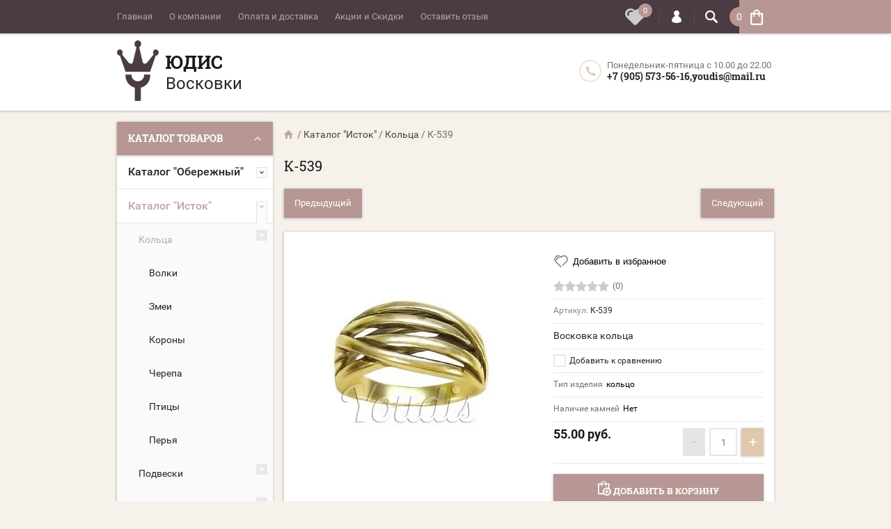

--- FILE ---
content_type: text/html; charset=utf-8
request_url: https://youdis.net/shop/product/k-539
body_size: 25898
content:

			<!doctype html><html lang="ru"><head><meta charset="utf-8"><meta name="robots" content="all"/><title>К-539</title>
<!-- assets.top -->
<script src="/g/libs/nocopy/1.0.0/nocopy.for.all.js" ></script>
<!-- /assets.top -->
<meta name="description" content="Восковка К-539"><meta name="keywords" content="К-539"><meta name="SKYPE_TOOLBAR" content="SKYPE_TOOLBAR_PARSER_COMPATIBLE"><meta name="viewport" content="width=device-width, initial-scale=1.0, maximum-scale=1.0, user-scalable=no"><meta name="format-detection" content="telephone=no"><meta http-equiv="x-rim-auto-match" content="none"><script src="/g/libs/jquery/1.10.2/jquery.min.js"></script>	<link rel="stylesheet" href="/g/css/styles_articles_tpl.css">
<link rel='stylesheet' type='text/css' href='/shared/highslide-4.1.13/highslide.min.css'/>
<script type='text/javascript' src='/shared/highslide-4.1.13/highslide-full.packed.js'></script>
<script type='text/javascript'>
hs.graphicsDir = '/shared/highslide-4.1.13/graphics/';
hs.outlineType = null;
hs.showCredits = false;
hs.lang={cssDirection:'ltr',loadingText:'Загрузка...',loadingTitle:'Кликните чтобы отменить',focusTitle:'Нажмите чтобы перенести вперёд',fullExpandTitle:'Увеличить',fullExpandText:'Полноэкранный',previousText:'Предыдущий',previousTitle:'Назад (стрелка влево)',nextText:'Далее',nextTitle:'Далее (стрелка вправо)',moveTitle:'Передвинуть',moveText:'Передвинуть',closeText:'Закрыть',closeTitle:'Закрыть (Esc)',resizeTitle:'Восстановить размер',playText:'Слайд-шоу',playTitle:'Слайд-шоу (пробел)',pauseText:'Пауза',pauseTitle:'Приостановить слайд-шоу (пробел)',number:'Изображение %1/%2',restoreTitle:'Нажмите чтобы посмотреть картинку, используйте мышь для перетаскивания. Используйте клавиши вперёд и назад'};</script>

            <!-- 46b9544ffa2e5e73c3c971fe2ede35a5 -->
            <script src='/shared/s3/js/lang/ru.js'></script>
            <script src='/shared/s3/js/common.min.js'></script>
        <link rel='stylesheet' type='text/css' href='/shared/s3/css/calendar.css' /><link rel="icon" href="/favicon.ico" type="image/x-icon">

<!--s3_require-->
<link rel="stylesheet" href="/g/basestyle/1.0.1/user/user.css" type="text/css"/>
<link rel="stylesheet" href="/g/basestyle/1.0.1/user/user.red.css" type="text/css"/>
<script type="text/javascript" src="/g/basestyle/1.0.1/user/user.js" async></script>
<!--/s3_require-->

<link rel='stylesheet' type='text/css' href='/t/images/__csspatch/1/patch.css'/>
			
		
		
		
			<link rel="stylesheet" type="text/css" href="/g/shop2v2/default/css/theme.less.css">		
			<script type="text/javascript" src="/g/printme.js"></script>
		<script type="text/javascript" src="/g/shop2v2/default/js/tpl.js"></script>
		<script type="text/javascript" src="/g/shop2v2/default/js/baron.min.js"></script>
		
			<script type="text/javascript" src="/g/shop2v2/default/js/shop2.2.js"></script>
		
	<script type="text/javascript">shop2.init({"productRefs": {"520095902":{"tip_izdelia":{"288461500":["701738702"]},"vyotpr":{"116542803":["701738702"]}}},"apiHash": {"getPromoProducts":"55be266e762762cc7f3ef75ff2a6f784","getSearchMatches":"00d3f9c0335a8493d0f38070211126ea","getFolderCustomFields":"0b6c17b2d610dacf33a7abc537d5c223","getProductListItem":"00654cfa4e578661bcf8c6fcb5dd6b2d","cartAddItem":"23faa7e14af62450b2187eb0414ab270","cartRemoveItem":"f660c858f5a8b594fb65549072cfce1f","cartUpdate":"e24fb00978d5da4f5c9af328b637af5c","cartRemoveCoupon":"c4b811f353d94c5f62eeaf8e403169d0","cartAddCoupon":"b3c551f28b7a3aee7311adf8466001bf","deliveryCalc":"4978fb651bb41c1dd75b992436fbc0a5","printOrder":"5a5902508acb9a2e1a669e211f7535c3","cancelOrder":"0cfe885be9b34479b0bb572a75976f78","cancelOrderNotify":"257a33b7a98af2e723d1c2dfc8acdfc7","repeatOrder":"7e0f342a511e47472bb470e815e927bc","paymentMethods":"c88b031442aeda93de1f555f687baf55","compare":"ac4d63dc4e967e9de9eabab7fa28492b"},"hash": null,"verId": 2291766,"mode": "product","step": "","uri": "/shop","IMAGES_DIR": "/d/","my": {"list_picture_enlarge":true,"accessory":"\u0410\u043a\u0441\u0441\u0435\u0441\u0441\u0443\u0430\u0440\u044b","kit":"\u041d\u0430\u0431\u043e\u0440","recommend":"\u0420\u0435\u043a\u043e\u043c\u0435\u043d\u0434\u0443\u0435\u043c\u044b\u0435","similar":"\u041f\u043e\u0445\u043e\u0436\u0438\u0435","search_range_max":"5000","modification":"\u041c\u043e\u0434\u0438\u0444\u0438\u043a\u0430\u0446\u0438\u0438","unique_values":true,"hide_in_search":["special","new","price","name"],"pricelist_options_toggle":true},"shop2_cart_order_payments": 3,"cf_margin_price_enabled": 0,"maps_yandex_key":"","maps_google_key":""});</script>
<style type="text/css">.product-item-thumb {width: 194px;}.product-item-thumb .product-image, .product-item-simple .product-image {height: 300px;width: 194px;}.product-item-thumb .product-amount .amount-title {width: 98px;}.product-item-thumb .product-price {width: 144px;}.shop2-product .product-side-l {width: 320px;}.shop2-product .product-image {height: 450px;width: 320px;}.shop2-product .product-thumbnails li {width: 96px;height: 96px;}</style>
 <link rel="stylesheet" href="/t/v1200/images/theme14/theme.scss.css"><!--[if lt IE 10]><script src="/g/libs/ie9-svg-gradient/0.0.1/ie9-svg-gradient.min.js"></script><script src="/g/libs/jquery-placeholder/2.0.7/jquery.placeholder.min.js"></script><script src="/g/libs/jquery-textshadow/0.0.1/jquery.textshadow.min.js"></script><script src="/g/s3/misc/ie/0.0.1/ie.js"></script><![endif]--><!--[if lt IE 9]><script src="/g/libs/html5shiv/html5.js"></script><![endif]--><link rel="stylesheet" href="/t/v1200/images/bdr_style.scss.css"><script src="/t/v1200/images/cart_update.js"></script><script src="/g/libs/jquery-cookie/1.4.0/jquery.cookie.js"></script><link rel="stylesheet" href="/t/v1200/images/favorites.scss.css"> <script>let is_user = false;window._s3Lang.ADD_TO_FAVORITE = 'Добавить в избранное';window._s3Lang.FORUM_FAVORITES = 'Избранное';// Данные для всплывающего окна</script><script src="/t/v1200/images/favorites.js"></script><script src="/t/v1200/images/site.addons.js"></script><link rel="stylesheet" href="/t/v1200/images/site.addons.css"></head><body  ><div class="top-line-wr"><div class="top-line-in clear-self "><div class="menu-block-wrapper displayNone"><div class="menu-block-link"></div><div class="menu-block-in"><div class="menu-blocks"><div class="close-btn"></div><nav class="menu-top-wrap"><ul class="menu-top"><li><a href="/" >Главная</a></li><li><a href="/o-kompanii" >О компании</a></li><li><a href="/oplata-i-dostavka" >Оплата и доставка</a></li><li><a href="/akcii-i-skidki" >Акции и Скидки</a></li><li><a href="/ostavit-otzyv-1" >Оставить отзыв</a></li></ul></nav></div></div></div><div class="fw_wrap"><div class="favorite_top not-user  is-null"><a href="/shop/favorites" class="favorite_link"><span>0</span></a></div></div><div class="search-block-wr"><div class="search-link"></div><div class="search-block-in"><div class="search-block"><div class="search-block-title">Поиск<div class="close-btn"></div></div><nav class="site-search-wr"><script>
	var shop2SmartSearchSettings = {
		shop2_currency: 'руб.'
	}
</script>


<div id="search-app" class="hide_search_popup" v-on-clickaway="resetData">
	


	<form action="/shop/search" enctype="multipart/form-data" id="smart-search-block" class="">
	
		<input type="hidden" name="gr_smart_search" class="search-block__input" value="1">
			<input autocomplete="off" v-model="search_query" v-on:keyup="searchStart" type="text" name="s[text]" class="search-text" id="shop2-name">
	    	<input type="submit" class="search-but" value=""/>
	<re-captcha data-captcha="recaptcha"
     data-name="captcha"
     data-sitekey="6LfLhZ0UAAAAAEB4sGlu_2uKR2xqUQpOMdxygQnA"
     data-lang="ru"
     data-rsize="invisible"
     data-type="image"
     data-theme="light"></re-captcha></form>
	
	<div id="search-result" class="custom-scroll scroll-width-thin scroll" v-if="(foundsProduct + foundsFolders + foundsVendors) > 0" v-cloak>
		<div class="search-result-top">
			<div class="search-result-left" v-if="foundsProduct > 0">
				<div class="result-products">
					<div class="products-search-title">Товары <span>{{foundsProduct}}</span></div>
					<div class="product-items">
						<div class="product-item" v-for='product in products'>
							<div class="product-image" v-if="product.image_url">
								<a v-bind:href="'/'+product.alias">
									<img v-bind:src="product.image_url" v-bind:alt="product.name" v-bind:title="product.name">
								</a>
							</div>
							
							<div class="product-image no-image" v-else>
								<a v-bind:href="'/'+product.alias"></a>
							</div>
							
							<div class="product-text">
								<div class="product-name"><a v-bind:href="'/'+product.alias">{{product.name}}</a></div>
								<div class="product-text-price">
									<div class="price-old" v-if="product.price_old > 0"><strong>{{product.price_old}}</strong> <span>{{shop2SmartSearchSettings.shop2_currency}}</span></div>
									<div class="price"><strong>{{product.price}}</strong> <span>{{shop2SmartSearchSettings.shop2_currency}}</span></div>
								</div>
							</div>
						</div>
					</div>
				</div>
			</div>
			<div class="search-result-right" v-if="foundsFolders > 0 || foundsVendors > 0">
				<div class="result-folders" v-if="foundsFolders > 0">
					<div class="folders-search-title">Категории <span>{{foundsFolders}}</span></div>
					<div class="folder-items">
						<div class="folder-item" v-for="folder in foldersSearch">
							<a v-bind:href="'/'+folder.alias" class="found-folder"><span>{{folder.folder_name}}</span></a>
						</div>
					</div>
				</div>
				<div class="result-vendors" v-if="foundsVendors > 0">	
					<div class="vendors-search-title">Производители <span>{{foundsVendors}}</span></div>
					<div class="vendor-items">
						<div class="vendor-item" v-for="vendor in vendorsSearch">
							<a v-bind:href="vendor.alias" class="found-vendor"><span>{{vendor.name}}</span></a>
						</div>
					</div>
				</div>
			</div>
		</div>
		<div class="search-result-bottom">
			<span class="search-result-btn"><span>Все результаты</span></span>
		</div>
	</div>
</div>



<script> 
var shop2SmartSearch = {
		folders: [{"folder_id":"505235803","folder_name":"","tree_id":"289281403","_left":"1","_right":"208","_level":"0","hidden":"0","items":"0","alias":"shop\/folder\/505235803","page_url":"\/shop","exporter:share\/yandex_market":1,"exporter:folders:share\/yandex_market":0},{"folder_id":"435831703","folder_name":"\u041a\u0430\u0442\u0430\u043b\u043e\u0433 &quot;\u041e\u0431\u0435\u0440\u0435\u0436\u043d\u044b\u0439&quot;","tree_id":"289281403","_left":"2","_right":"41","_level":"1","hidden":"0","items":"0","alias":"shop\/folder\/katalog-oberezhnyy","page_url":"\/shop","exporter:share\/yandex_market":1,"exporter:folders:share\/yandex_market":"0"},{"folder_id":"435831903","folder_name":"\u041a\u043e\u043b\u044c\u0446\u0430","tree_id":"289281403","_left":"3","_right":"4","_level":"2","hidden":"0","items":"0","alias":"shop\/folder\/koltsa-5","page_url":"\/shop","exporter:share\/yandex_market":1,"exporter:folders:share\/yandex_market":0},{"folder_id":"435832103","folder_name":"\u0421\u043b\u0430\u0432\u044f\u043d\u0441\u043a\u0438\u0435 \u043e\u0431\u0435\u0440\u0435\u0433\u0438","tree_id":"289281403","_left":"5","_right":"6","_level":"2","hidden":"0","items":"0","alias":"shop\/folder\/slavyanskiye-oberegi","page_url":"\/shop","exporter:share\/yandex_market":1,"exporter:folders:share\/yandex_market":0},{"folder_id":"435832303","folder_name":"\u0421\u043b\u0430\u0432\u044f\u043d\u0441\u043a\u0438\u0435 \u043e\u0431\u0435\u0440\u0435\u0433\u0438 \u0432 \u0441\u043e\u043b\u043d\u0446\u0435","tree_id":"289281403","_left":"7","_right":"8","_level":"2","hidden":"0","items":"0","alias":"shop\/folder\/slavyanskiye-oberegi-v-solntse","page_url":"\/shop","exporter:share\/yandex_market":1,"exporter:folders:share\/yandex_market":0},{"folder_id":"435832503","folder_name":"\u041b\u0443\u043d\u043d\u0438\u0446\u044b","tree_id":"289281403","_left":"9","_right":"10","_level":"2","hidden":"0","items":"0","alias":"shop\/folder\/lunnitsy","page_url":"\/shop","exporter:share\/yandex_market":1,"exporter:folders:share\/yandex_market":0},{"folder_id":"435832703","folder_name":"\u041c\u043e\u043b\u043e\u0442\u044b \u0422\u043e\u0440\u0430","tree_id":"289281403","_left":"11","_right":"12","_level":"2","hidden":"0","items":"0","alias":"shop\/folder\/moloty-tora","page_url":"\/shop","exporter:share\/yandex_market":1,"exporter:folders:share\/yandex_market":0},{"folder_id":"435832903","folder_name":"\u0421\u0435\u043a\u0438\u0440\u044b \u0438 \u0442\u043e\u043f\u043e\u0440\u044b","tree_id":"289281403","_left":"13","_right":"14","_level":"2","hidden":"0","items":"0","alias":"shop\/folder\/sekiry-i-topory","page_url":"\/shop","exporter:share\/yandex_market":1,"exporter:folders:share\/yandex_market":0},{"folder_id":"435833103","folder_name":"\u0411\u0443\u0441\u0438\u043d\u044b","tree_id":"289281403","_left":"15","_right":"16","_level":"2","hidden":"0","items":"0","alias":"shop\/folder\/businy-1","page_url":"\/shop","exporter:share\/yandex_market":1,"exporter:folders:share\/yandex_market":0},{"folder_id":"435833303","folder_name":"\u0420\u0430\u0437\u043d\u043e\u0435","tree_id":"289281403","_left":"17","_right":"18","_level":"2","hidden":"0","items":"0","alias":"shop\/folder\/raznoye","page_url":"\/shop","exporter:share\/yandex_market":1,"exporter:folders:share\/yandex_market":0},{"folder_id":"435833503","folder_name":"\u0420\u0443\u043d\u044b","tree_id":"289281403","_left":"19","_right":"26","_level":"2","hidden":"0","items":"0","alias":"shop\/folder\/runy","page_url":"\/shop","exporter:share\/yandex_market":1,"exporter:folders:share\/yandex_market":"0"},{"folder_id":"228203507","folder_name":"\u041a\u043e\u043b\u044c\u0446\u0430","tree_id":"289281403","_left":"20","_right":"21","_level":"3","hidden":"0","items":"0","alias":"folder\/kolca","page_url":"\/shop","exporter:share\/yandex_market":false,"exporter:folders:share\/yandex_market":0},{"folder_id":"228203707","folder_name":"\u041f\u043e\u0434\u0432\u0435\u0441\u043a\u0438","tree_id":"289281403","_left":"22","_right":"23","_level":"3","hidden":"0","items":"0","alias":"folder\/podveski","page_url":"\/shop","exporter:share\/yandex_market":false,"exporter:folders:share\/yandex_market":0},{"folder_id":"228203907","folder_name":"\u0411\u0443\u0441\u0438\u043d\u044b","tree_id":"289281403","_left":"24","_right":"25","_level":"3","hidden":"0","items":"0","alias":"folder\/businy","page_url":"\/shop","exporter:share\/yandex_market":false,"exporter:folders:share\/yandex_market":0},{"folder_id":"435833703","folder_name":"\u0427\u0435\u0440\u0442\u043e\u0433\u0438","tree_id":"289281403","_left":"27","_right":"28","_level":"2","hidden":"0","items":"0","alias":"shop\/folder\/chertogi","page_url":"\/shop","exporter:share\/yandex_market":1,"exporter:folders:share\/yandex_market":0},{"folder_id":"435833903","folder_name":"&quot;\u0421\u0435\u0432\u0435\u0440\u043d\u0430\u044f \u0437\u0432\u0435\u0437\u0434\u0430&quot;","tree_id":"289281403","_left":"29","_right":"30","_level":"2","hidden":"0","items":"0","alias":"shop\/folder\/severnaya-zvezda","page_url":"\/shop","exporter:share\/yandex_market":1,"exporter:folders:share\/yandex_market":0},{"folder_id":"435834103","folder_name":"\u041e\u0431\u0435\u0440\u0435\u0436\u043d\u044b\u0435 \u0446\u0435\u043f\u0438","tree_id":"289281403","_left":"31","_right":"32","_level":"2","hidden":"0","items":"0","alias":"shop\/folder\/oberezhnyye-tsepi","page_url":"\/shop","exporter:share\/yandex_market":1,"exporter:folders:share\/yandex_market":0},{"folder_id":"281010700","folder_name":"\u041e\u0431\u0435\u0440\u0435\u0433\u0438 \u0441 \u043a\u0440\u0443\u0442\u044f\u0449\u0438\u043c\u0441\u044f \u0441\u0438\u043c\u0432\u043e\u043b\u043e\u043c","tree_id":"289281403","_left":"33","_right":"34","_level":"2","hidden":"0","items":"0","alias":"shop\/folder\/oberegi-s-krutyashchimsya-simvolom","page_url":"\/shop","folder_yandex":"","exporter:share\/yandex_market":1,"exporter:folders:share\/yandex_market":""},{"folder_id":"177261705","folder_name":"\u0421\u0443\u0432\u0435\u043d\u0438\u0440\u044b","tree_id":"289281403","_left":"35","_right":"36","_level":"2","hidden":"0","items":"0","alias":"shop\/folder\/suveniry-2","page_url":"\/shop","exporter:share\/yandex_market":false,"exporter:folders:share\/yandex_market":0},{"folder_id":"212437106","folder_name":"\u041e\u0431\u0435\u0440\u0435\u0433\u0438 \u0432 \u043a\u0440\u0443\u0447\u0435\u043d\u043d\u043e\u043c \u043e\u0431\u043e\u0434\u0435","tree_id":"289281403","_left":"37","_right":"38","_level":"2","hidden":"0","items":"0","alias":"shop\/folder\/oberegi-v-kruchennom-obode","page_url":"\/shop","exporter:share\/yandex_market":false,"exporter:folders:share\/yandex_market":0},{"folder_id":"227771708","folder_name":"&quot;\u0411\u0435\u0440\u0435\u0433\u0438\u043d\u044f&quot;","tree_id":"289281403","_left":"39","_right":"40","_level":"2","hidden":"0","items":"0","alias":"shop\/folder\/bereginya","page_url":"\/shop","exporter:share\/yandex_market":false,"exporter:folders:share\/yandex_market":0},{"folder_id":"435820103","folder_name":"\u041a\u0430\u0442\u0430\u043b\u043e\u0433 &quot;\u0418\u0441\u0442\u043e\u043a&quot;","tree_id":"289281403","_left":"42","_right":"99","_level":"1","hidden":"0","items":"0","alias":"shop\/folder\/katalog-istok","page_url":"\/shop","exporter:share\/yandex_market":1,"exporter:folders:share\/yandex_market":0},{"folder_id":"435822703","folder_name":"\u041a\u043e\u043b\u044c\u0446\u0430","tree_id":"289281403","_left":"43","_right":"56","_level":"2","hidden":"0","items":"0","alias":"shop\/folder\/koltsa-1","page_url":"\/shop","exporter:share\/yandex_market":1,"exporter:folders:share\/yandex_market":0},{"folder_id":"435823103","folder_name":"\u0412\u043e\u043b\u043a\u0438","tree_id":"289281403","_left":"44","_right":"45","_level":"3","hidden":"0","items":"0","alias":"shop\/folder\/volki","page_url":"\/shop","exporter:share\/yandex_market":1,"exporter:folders:share\/yandex_market":0},{"folder_id":"435823303","folder_name":"\u0417\u043c\u0435\u0438","tree_id":"289281403","_left":"46","_right":"47","_level":"3","hidden":"0","items":"0","alias":"shop\/folder\/zmei","page_url":"\/shop","exporter:share\/yandex_market":1,"exporter:folders:share\/yandex_market":0},{"folder_id":"435823503","folder_name":"\u041a\u043e\u0440\u043e\u043d\u044b","tree_id":"289281403","_left":"48","_right":"49","_level":"3","hidden":"0","items":"0","alias":"shop\/folder\/korony","page_url":"\/shop","exporter:share\/yandex_market":1,"exporter:folders:share\/yandex_market":0},{"folder_id":"435823703","folder_name":"\u0427\u0435\u0440\u0435\u043f\u0430","tree_id":"289281403","_left":"50","_right":"51","_level":"3","hidden":"0","items":"0","alias":"shop\/folder\/cherepa","page_url":"\/shop","exporter:share\/yandex_market":1,"exporter:folders:share\/yandex_market":0},{"folder_id":"435823903","folder_name":"\u041f\u0442\u0438\u0446\u044b","tree_id":"289281403","_left":"52","_right":"53","_level":"3","hidden":"0","items":"0","alias":"shop\/folder\/ptitsy","page_url":"\/shop","exporter:share\/yandex_market":1,"exporter:folders:share\/yandex_market":0},{"folder_id":"235720705","folder_name":"\u041f\u0435\u0440\u044c\u044f","tree_id":"289281403","_left":"54","_right":"55","_level":"3","hidden":"0","items":"0","alias":"shop\/folder\/perya","page_url":"\/shop","exporter:share\/yandex_market":false,"exporter:folders:share\/yandex_market":0},{"folder_id":"435824103","folder_name":"\u041f\u043e\u0434\u0432\u0435\u0441\u043a\u0438","tree_id":"289281403","_left":"57","_right":"72","_level":"2","hidden":"0","items":"0","alias":"shop\/folder\/podveski","page_url":"\/shop","exporter:share\/yandex_market":1,"exporter:folders:share\/yandex_market":0},{"folder_id":"435824303","folder_name":"\u0418\u043c\u0435\u043d\u043d\u044b\u0435 \u043f\u043e\u0434\u0432\u0435\u0441\u043a\u0438","tree_id":"289281403","_left":"58","_right":"59","_level":"3","hidden":"0","items":"0","alias":"shop\/folder\/imennyye-podveski","page_url":"\/shop","exporter:share\/yandex_market":1,"exporter:folders:share\/yandex_market":0},{"folder_id":"435824703","folder_name":"\u041e\u0440\u0443\u0436\u0438\u0435","tree_id":"289281403","_left":"60","_right":"61","_level":"3","hidden":"0","items":"0","alias":"shop\/folder\/oruzhiye","page_url":"\/shop","exporter:share\/yandex_market":1,"exporter:folders:share\/yandex_market":0},{"folder_id":"435824903","folder_name":"\u041f\u043e\u0434\u0432\u0435\u0441\u043a\u0438 - \u0431\u0443\u043a\u0432\u044b","tree_id":"289281403","_left":"62","_right":"63","_level":"3","hidden":"0","items":"0","alias":"shop\/folder\/podveski-bukvy","page_url":"\/shop","exporter:share\/yandex_market":1,"exporter:folders:share\/yandex_market":0},{"folder_id":"435825103","folder_name":"\u0421\u043f\u043e\u0440\u0442","tree_id":"289281403","_left":"64","_right":"65","_level":"3","hidden":"0","items":"0","alias":"shop\/folder\/sport","page_url":"\/shop","exporter:share\/yandex_market":1,"exporter:folders:share\/yandex_market":0},{"folder_id":"435825303","folder_name":"\u0412\u043e\u043b\u043a\u0438","tree_id":"289281403","_left":"66","_right":"67","_level":"3","hidden":"0","items":"0","alias":"shop\/folder\/volki-1","page_url":"\/shop","exporter:share\/yandex_market":1,"exporter:folders:share\/yandex_market":0},{"folder_id":"435825503","folder_name":"\u0417\u043c\u0435\u0438","tree_id":"289281403","_left":"68","_right":"69","_level":"3","hidden":"0","items":"0","alias":"shop\/folder\/zmei-1","page_url":"\/shop","exporter:share\/yandex_market":1,"exporter:folders:share\/yandex_market":0},{"folder_id":"435825703","folder_name":"\u0427\u0435\u0440\u0435\u043f\u0430","tree_id":"289281403","_left":"70","_right":"71","_level":"3","hidden":"0","items":"0","alias":"shop\/folder\/cherepa-1","page_url":"\/shop","exporter:share\/yandex_market":1,"exporter:folders:share\/yandex_market":0},{"folder_id":"435825903","folder_name":"\u0420\u0435\u043b\u0438\u0433\u0438\u044f","tree_id":"289281403","_left":"73","_right":"84","_level":"2","hidden":"0","items":"0","alias":"shop\/folder\/religiya","page_url":"\/shop","exporter:share\/yandex_market":1,"exporter:folders:share\/yandex_market":0},{"folder_id":"435826103","folder_name":"\u041a\u043e\u043b\u044c\u0446\u0430","tree_id":"289281403","_left":"74","_right":"75","_level":"3","hidden":"0","items":"0","alias":"shop\/folder\/koltsa-2","page_url":"\/shop","exporter:share\/yandex_market":1,"exporter:folders:share\/yandex_market":0},{"folder_id":"435826303","folder_name":"\u041a\u0440\u0435\u0441\u0442\u044b","tree_id":"289281403","_left":"76","_right":"77","_level":"3","hidden":"0","items":"0","alias":"shop\/folder\/kresty","page_url":"\/shop","exporter:share\/yandex_market":1,"exporter:folders:share\/yandex_market":0},{"folder_id":"435826503","folder_name":"\u041f\u043e\u0434\u0432\u0435\u0441\u043a\u0438","tree_id":"289281403","_left":"78","_right":"79","_level":"3","hidden":"0","items":"0","alias":"shop\/folder\/podveski-1","page_url":"\/shop","exporter:share\/yandex_market":1,"exporter:folders:share\/yandex_market":0},{"folder_id":"435826703","folder_name":"\u0411\u0443\u0441\u0438\u043d\u044b","tree_id":"289281403","_left":"80","_right":"81","_level":"3","hidden":"0","items":"0","alias":"shop\/folder\/businy","page_url":"\/shop","exporter:share\/yandex_market":1,"exporter:folders:share\/yandex_market":0},{"folder_id":"435826903","folder_name":"\u041f\u0440\u0430\u0432\u043e\u0441\u043b\u0430\u0432\u043d\u044b\u0435 \u043a\u043e\u043d\u0446\u0435\u0432\u0438\u043a\u0438","tree_id":"289281403","_left":"82","_right":"83","_level":"3","hidden":"0","items":"0","alias":"shop\/folder\/pravoslavnyye-kontseviki","page_url":"\/shop","exporter:share\/yandex_market":1,"exporter:folders:share\/yandex_market":0},{"folder_id":"435827103","folder_name":"\u0411\u0440\u0430\u0441\u043b\u0435\u0442\u044b \u0438 \u0446\u0435\u043f\u0438","tree_id":"289281403","_left":"85","_right":"86","_level":"2","hidden":"0","items":"0","alias":"shop\/folder\/braslety-i-tsepi","page_url":"\/shop","folder_yandex":"","exporter:share\/yandex_market":1,"exporter:folders:share\/yandex_market":""},{"folder_id":"435827303","folder_name":"\u0411\u0440\u0435\u043b\u043e\u043a\u0438","tree_id":"289281403","_left":"87","_right":"88","_level":"2","hidden":"0","items":"0","alias":"shop\/folder\/breloki","page_url":"\/shop","exporter:share\/yandex_market":1,"exporter:folders:share\/yandex_market":0},{"folder_id":"435827503","folder_name":"\u0417\u043d\u0430\u043a\u0438 \u0417\u043e\u0434\u0438\u0430\u043a\u0430","tree_id":"289281403","_left":"89","_right":"90","_level":"2","hidden":"0","items":"0","alias":"shop\/folder\/znaki-zodiaka-1","page_url":"\/shop","exporter:share\/yandex_market":1,"exporter:folders:share\/yandex_market":0},{"folder_id":"435827903","folder_name":"\u041f\u0438\u0440\u0441\u0438\u043d\u0433","tree_id":"289281403","_left":"91","_right":"92","_level":"2","hidden":"0","items":"0","alias":"shop\/folder\/pirsing","page_url":"\/shop","exporter:share\/yandex_market":1,"exporter:folders:share\/yandex_market":0},{"folder_id":"435828103","folder_name":"\u0421\u0435\u0440\u044c\u0433\u0438","tree_id":"289281403","_left":"93","_right":"96","_level":"2","hidden":"0","items":"0","alias":"shop\/folder\/sergi-1","page_url":"\/shop","exporter:share\/yandex_market":1,"exporter:folders:share\/yandex_market":0},{"folder_id":"144231504","folder_name":"\u041f\u0443\u0441\u0435\u0442\u044b","tree_id":"289281403","_left":"94","_right":"95","_level":"3","hidden":"0","items":"0","alias":"shop\/folder\/pusety","page_url":"\/shop","exporter:share\/yandex_market":false,"exporter:folders:share\/yandex_market":0},{"folder_id":"435828303","folder_name":"\u0421\u0443\u0432\u0435\u043d\u0438\u0440\u044b","tree_id":"289281403","_left":"97","_right":"98","_level":"2","hidden":"0","items":"0","alias":"shop\/folder\/suveniry-1","page_url":"\/shop","exporter:share\/yandex_market":1,"exporter:folders:share\/yandex_market":0},{"folder_id":"435830703","folder_name":"\u041a\u0430\u0442\u0430\u043b\u043e\u0433 &quot;\u0414\u0435\u0442\u0441\u043a\u0438\u0439&quot;","tree_id":"289281403","_left":"100","_right":"101","_level":"1","hidden":"0","items":"0","alias":"shop\/folder\/katalog-detskiy","page_url":"\/shop","folder_yandex":"","exporter:share\/yandex_market":1,"exporter:folders:share\/yandex_market":""},{"folder_id":"435820503","folder_name":"\u041a\u0430\u0442\u0430\u043b\u043e\u0433 &quot;\u041f\u043e\u0434\u043d\u0435\u0431\u0435\u0441\u043d\u044b\u0439&quot;","tree_id":"289281403","_left":"102","_right":"125","_level":"1","hidden":"0","items":"0","alias":"shop\/folder\/katalog-podnebesnyy","page_url":"\/shop","exporter:share\/yandex_market":1,"exporter:folders:share\/yandex_market":"0"},{"folder_id":"435820703","folder_name":"\u041a\u043e\u043b\u044c\u0446\u0430","tree_id":"289281403","_left":"103","_right":"104","_level":"2","hidden":"0","items":"0","alias":"shop\/folder\/koltsa","page_url":"\/shop","exporter:share\/yandex_market":1,"exporter:folders:share\/yandex_market":0},{"folder_id":"435820903","folder_name":"\u041e\u0431\u0440\u0443\u0447\u0430\u043b\u044c\u043d\u044b\u0435 \u043a\u043e\u043b\u044c\u0446\u0430","tree_id":"289281403","_left":"105","_right":"106","_level":"2","hidden":"0","items":"0","alias":"shop\/folder\/obruchalnyye-koltsa","page_url":"\/shop","exporter:share\/yandex_market":1,"exporter:folders:share\/yandex_market":0},{"folder_id":"435821103","folder_name":"\u041f\u043e\u043c\u043e\u043b\u0432\u043e\u0447\u043d\u044b\u0435 \u043a\u043e\u043b\u044c\u0446\u0430","tree_id":"289281403","_left":"107","_right":"108","_level":"2","hidden":"0","items":"0","alias":"shop\/folder\/pomolvochnyye-koltsa","page_url":"\/shop","exporter:share\/yandex_market":1,"exporter:folders:share\/yandex_market":0},{"folder_id":"435821303","folder_name":"\u041f\u0435\u0447\u0430\u0442\u043a\u0438","tree_id":"289281403","_left":"109","_right":"110","_level":"2","hidden":"0","items":"0","alias":"shop\/folder\/pechatki","page_url":"\/shop","exporter:share\/yandex_market":1,"exporter:folders:share\/yandex_market":0},{"folder_id":"435821503","folder_name":"\u0421\u0435\u0440\u044c\u0433\u0438","tree_id":"289281403","_left":"111","_right":"112","_level":"2","hidden":"0","items":"0","alias":"shop\/folder\/sergi","page_url":"\/shop","exporter:share\/yandex_market":1,"exporter:folders:share\/yandex_market":0},{"folder_id":"435821703","folder_name":"\u0421\u0443\u0432\u0435\u043d\u0438\u0440\u044b","tree_id":"289281403","_left":"113","_right":"114","_level":"2","hidden":"0","items":"0","alias":"shop\/folder\/suveniry","page_url":"\/shop","exporter:share\/yandex_market":1,"exporter:folders:share\/yandex_market":0},{"folder_id":"435821903","folder_name":"\u0417\u043d\u0430\u043a\u0438 \u0417\u043e\u0434\u0438\u0430\u043a\u0430","tree_id":"289281403","_left":"115","_right":"116","_level":"2","hidden":"0","items":"0","alias":"shop\/folder\/znaki-zodiaka","page_url":"\/shop","exporter:share\/yandex_market":1,"exporter:folders:share\/yandex_market":0},{"folder_id":"435822103","folder_name":"\u0411\u0440\u0430\u0441\u043b\u0435\u0442\u044b","tree_id":"289281403","_left":"117","_right":"118","_level":"2","hidden":"0","items":"0","alias":"shop\/folder\/braslety","page_url":"\/shop","exporter:share\/yandex_market":1,"exporter:folders:share\/yandex_market":0},{"folder_id":"435822303","folder_name":"\u0411\u0440\u043e\u0448\u0438","tree_id":"289281403","_left":"119","_right":"120","_level":"2","hidden":"0","items":"0","alias":"shop\/folder\/broshi","page_url":"\/shop","exporter:share\/yandex_market":1,"exporter:folders:share\/yandex_market":0},{"folder_id":"435822503","folder_name":"\u0413\u0430\u0440\u043d\u0438\u0442\u0443\u0440\u044b","tree_id":"289281403","_left":"121","_right":"122","_level":"2","hidden":"0","items":"0","alias":"shop\/folder\/garnitury","page_url":"\/shop","exporter:share\/yandex_market":1,"exporter:folders:share\/yandex_market":0},{"folder_id":"165228304","folder_name":"\u041f\u043e\u0434\u0432\u0435\u0441\u043a\u0438","tree_id":"289281403","_left":"123","_right":"124","_level":"2","hidden":"0","items":"0","alias":"shop\/folder\/podveski-4","page_url":"\/shop","exporter:share\/yandex_market":false,"exporter:folders:share\/yandex_market":0},{"folder_id":"435828503","folder_name":"\u041a\u0430\u0442\u0430\u043b\u043e\u0433 &quot;\u041b\u0438\u043a&quot;","tree_id":"289281403","_left":"126","_right":"145","_level":"1","hidden":"0","items":"0","alias":"shop\/folder\/katalog-lik","page_url":"\/shop","exporter:share\/yandex_market":1,"exporter:folders:share\/yandex_market":"0"},{"folder_id":"435828703","folder_name":"\u041a\u043e\u043b\u044c\u0446\u0430","tree_id":"289281403","_left":"127","_right":"128","_level":"2","hidden":"0","items":"0","alias":"shop\/folder\/koltsa-3","page_url":"\/shop","exporter:share\/yandex_market":1,"exporter:folders:share\/yandex_market":0},{"folder_id":"435828903","folder_name":"\u0421\u0435\u0440\u044c\u0433\u0438","tree_id":"289281403","_left":"129","_right":"130","_level":"2","hidden":"0","items":"0","alias":"shop\/folder\/sergi-2","page_url":"\/shop","exporter:share\/yandex_market":1,"exporter:folders:share\/yandex_market":0},{"folder_id":"435829103","folder_name":"\u041f\u043e\u0434\u0432\u0435\u0441\u043a\u0438","tree_id":"289281403","_left":"131","_right":"132","_level":"2","hidden":"0","items":"0","alias":"shop\/folder\/podveski-2","page_url":"\/shop","exporter:share\/yandex_market":1,"exporter:folders:share\/yandex_market":0},{"folder_id":"435829303","folder_name":"\u041a\u0440\u0435\u0441\u0442\u044b","tree_id":"289281403","_left":"133","_right":"134","_level":"2","hidden":"0","items":"0","alias":"shop\/folder\/kresty-1","page_url":"\/shop","exporter:share\/yandex_market":1,"exporter:folders:share\/yandex_market":0},{"folder_id":"435829703","folder_name":"\u0420\u0435\u043b\u0438\u0433\u0438\u043e\u0437\u043d\u044b\u0435 \u043f\u043e\u0434\u0432\u0435\u0441\u043a\u0438","tree_id":"289281403","_left":"135","_right":"136","_level":"2","hidden":"0","items":"0","alias":"shop\/folder\/religioznyye-podveski","page_url":"\/shop","exporter:share\/yandex_market":1,"exporter:folders:share\/yandex_market":0},{"folder_id":"435829903","folder_name":"\u0411\u0440\u0430\u0441\u043b\u0435\u0442\u044b","tree_id":"289281403","_left":"137","_right":"138","_level":"2","hidden":"0","items":"0","alias":"shop\/folder\/braslety-1","page_url":"\/shop","exporter:share\/yandex_market":1,"exporter:folders:share\/yandex_market":0},{"folder_id":"435830103","folder_name":"\u0411\u0440\u043e\u0448\u0438","tree_id":"289281403","_left":"139","_right":"140","_level":"2","hidden":"0","items":"0","alias":"shop\/folder\/broshi-1","page_url":"\/shop","exporter:share\/yandex_market":1,"exporter:folders:share\/yandex_market":0},{"folder_id":"435830303","folder_name":"\u0417\u043d\u0430\u043a\u0438 \u0417\u043e\u0434\u0438\u0430\u043a\u0430","tree_id":"289281403","_left":"141","_right":"142","_level":"2","hidden":"0","items":"0","alias":"shop\/folder\/znaki-zodiaka-2","page_url":"\/shop","exporter:share\/yandex_market":1,"exporter:folders:share\/yandex_market":0},{"folder_id":"435830503","folder_name":"\u0417\u0430\u0436\u0438\u043c\u044b \u0434\u043b\u044f \u0433\u0430\u043b\u0441\u0442\u0443\u043a\u0430","tree_id":"289281403","_left":"143","_right":"144","_level":"2","hidden":"0","items":"0","alias":"shop\/folder\/zazhimy-dlya-galstuka","page_url":"\/shop","exporter:share\/yandex_market":1,"exporter:folders:share\/yandex_market":0},{"folder_id":"435830903","folder_name":"\u041a\u0430\u0442\u0430\u043b\u043e\u0433 &quot;\u0413\u043e\u0442\u0438\u043a\u0430&quot;","tree_id":"289281403","_left":"146","_right":"153","_level":"1","hidden":"0","items":"0","alias":"shop\/folder\/katalog-gotika","page_url":"\/shop","exporter:share\/yandex_market":1,"exporter:folders:share\/yandex_market":0},{"folder_id":"435831103","folder_name":"\u041a\u043e\u043b\u044c\u0446\u0430","tree_id":"289281403","_left":"147","_right":"148","_level":"2","hidden":"0","items":"0","alias":"shop\/folder\/koltsa-4","page_url":"\/shop","exporter:share\/yandex_market":1,"exporter:folders:share\/yandex_market":0},{"folder_id":"435831303","folder_name":"\u041f\u043e\u0434\u0432\u0435\u0441\u043a\u0438","tree_id":"289281403","_left":"149","_right":"150","_level":"2","hidden":"0","items":"0","alias":"shop\/folder\/podveski-3","page_url":"\/shop","exporter:share\/yandex_market":1,"exporter:folders:share\/yandex_market":0},{"folder_id":"435831503","folder_name":"\u041a\u0440\u0435\u0441\u0442\u044b","tree_id":"289281403","_left":"151","_right":"152","_level":"2","hidden":"0","items":"0","alias":"shop\/folder\/kresty-2","page_url":"\/shop","exporter:share\/yandex_market":1,"exporter:folders:share\/yandex_market":0},{"folder_id":"435834303","folder_name":"\u041a\u0430\u0442\u0430\u043b\u043e\u0433 &quot;\u0428\u0430\u0440\u043c\u044b&quot;","tree_id":"289281403","_left":"154","_right":"155","_level":"1","hidden":"0","items":"0","alias":"shop\/folder\/katalog-sharmy","page_url":"\/shop","exporter:share\/yandex_market":1,"exporter:folders:share\/yandex_market":0},{"folder_id":"435834503","folder_name":"\u041a\u0430\u0442\u0430\u043b\u043e\u0433 &quot;\u0412\u043e\u0441\u043a\u043e\u0432\u0430\u044f \u0424\u0443\u0440\u043d\u0438\u0442\u0443\u0440\u0430&quot;","tree_id":"289281403","_left":"156","_right":"201","_level":"1","hidden":"0","items":"0","alias":"shop\/folder\/katalog-voskovaya-furnitura","page_url":"\/shop","exporter:share\/yandex_market":1,"exporter:folders:share\/yandex_market":"0"},{"folder_id":"139880304","folder_name":"\u0428\u0432\u0435\u043d\u0437\u044b","tree_id":"289281403","_left":"157","_right":"158","_level":"2","hidden":"0","items":"0","alias":"shop\/folder\/shvenzy","page_url":"\/shop","exporter:share\/yandex_market":false,"exporter:folders:share\/yandex_market":0},{"folder_id":"139880704","folder_name":"\u0423\u0448\u043a\u0438","tree_id":"289281403","_left":"159","_right":"160","_level":"2","hidden":"0","items":"0","alias":"shop\/folder\/ushki","page_url":"\/shop","exporter:share\/yandex_market":false,"exporter:folders:share\/yandex_market":0},{"folder_id":"139947504","folder_name":"\u041d\u0430\u043a\u043b\u0430\u0434\u043a\u0438","tree_id":"289281403","_left":"161","_right":"162","_level":"2","hidden":"0","items":"0","alias":"shop\/folder\/nakladki","page_url":"\/shop","exporter:share\/yandex_market":false,"exporter:folders:share\/yandex_market":0},{"folder_id":"139947704","folder_name":"\u041a\u043e\u043d\u0446\u0435\u0432\u0438\u043a\u0438","tree_id":"289281403","_left":"163","_right":"164","_level":"2","hidden":"0","items":"0","alias":"shop\/folder\/konceviki","page_url":"\/shop","exporter:share\/yandex_market":false,"exporter:folders:share\/yandex_market":0},{"folder_id":"139947904","folder_name":"\u0417\u0430\u043c\u043a\u0438","tree_id":"289281403","_left":"165","_right":"166","_level":"2","hidden":"0","items":"0","alias":"shop\/folder\/zamki","page_url":"\/shop","exporter:share\/yandex_market":false,"exporter:folders:share\/yandex_market":0},{"folder_id":"139948104","folder_name":"\u0414\u0435\u0442\u0430\u043b\u0438 \u0434\u043b\u044f \u0438\u0437\u0433\u043e\u0442\u043e\u0432\u043b\u0435\u043d\u0438\u044f \u0441\u0435\u0440\u0435\u0433","tree_id":"289281403","_left":"167","_right":"168","_level":"2","hidden":"0","items":"0","alias":"shop\/folder\/detali-dlya-izgotovleniya-sereg","page_url":"\/shop","exporter:share\/yandex_market":false,"exporter:folders:share\/yandex_market":0},{"folder_id":"139948304","folder_name":"\u041a\u0430\u0441\u0442\u044b","tree_id":"289281403","_left":"169","_right":"188","_level":"2","hidden":"0","items":"0","alias":"shop\/folder\/kasty","page_url":"\/shop","exporter:share\/yandex_market":false,"exporter:folders:share\/yandex_market":0},{"folder_id":"140843704","folder_name":"\u0420\u0430\u0437\u043d\u043e\u0435","tree_id":"289281403","_left":"170","_right":"171","_level":"3","hidden":"0","items":"0","alias":"shop\/folder\/raznoe","page_url":"\/shop","exporter:share\/yandex_market":false,"exporter:folders:share\/yandex_market":0},{"folder_id":"140846304","folder_name":"\u041a\u0430\u0441\u0442\u044b-\u0434\u043e\u0440\u043e\u0436\u043a\u0438","tree_id":"289281403","_left":"172","_right":"173","_level":"3","hidden":"0","items":"0","alias":"shop\/folder\/kasty-dorozhki","page_url":"\/shop","exporter:share\/yandex_market":false,"exporter:folders:share\/yandex_market":0},{"folder_id":"140846504","folder_name":"\u041a\u0430\u0441\u0442\u044b-\u043d\u0430\u043a\u043b\u0430\u0434\u043a\u0438","tree_id":"289281403","_left":"174","_right":"175","_level":"3","hidden":"0","items":"0","alias":"shop\/folder\/kasty-nakladki","page_url":"\/shop","exporter:share\/yandex_market":false,"exporter:folders:share\/yandex_market":0},{"folder_id":"140846904","folder_name":"\u041a\u0440\u0443\u0433","tree_id":"289281403","_left":"176","_right":"177","_level":"3","hidden":"0","items":"0","alias":"shop\/folder\/krug","page_url":"\/shop","exporter:share\/yandex_market":false,"exporter:folders:share\/yandex_market":0},{"folder_id":"140847104","folder_name":"\u041e\u0432\u0430\u043b","tree_id":"289281403","_left":"178","_right":"179","_level":"3","hidden":"0","items":"0","alias":"shop\/folder\/oval","page_url":"\/shop","exporter:share\/yandex_market":false,"exporter:folders:share\/yandex_market":0},{"folder_id":"140847304","folder_name":"\u041e\u0432\u0430\u043b \u0432 \u043a\u0430\u043c\u043d\u044f\u0445","tree_id":"289281403","_left":"180","_right":"181","_level":"3","hidden":"0","items":"0","alias":"shop\/folder\/oval-v-kamnyah","page_url":"\/shop","exporter:share\/yandex_market":false,"exporter:folders:share\/yandex_market":0},{"folder_id":"140847504","folder_name":"\u0413\u0440\u0443\u0448\u0430","tree_id":"289281403","_left":"182","_right":"183","_level":"3","hidden":"0","items":"0","alias":"shop\/folder\/grusha","page_url":"\/shop","exporter:share\/yandex_market":false,"exporter:folders:share\/yandex_market":0},{"folder_id":"140847704","folder_name":"\u0422\u0440\u0438\u043b\u043b\u0438\u043e\u043d","tree_id":"289281403","_left":"184","_right":"185","_level":"3","hidden":"0","items":"0","alias":"shop\/folder\/trillion","page_url":"\/shop","exporter:share\/yandex_market":false,"exporter:folders:share\/yandex_market":0},{"folder_id":"140848104","folder_name":"\u041f\u043e\u0434 \u043a\u0430\u0431\u043e\u0448\u043e\u043d","tree_id":"289281403","_left":"186","_right":"187","_level":"3","hidden":"0","items":"0","alias":"shop\/folder\/pod-kaboshon","page_url":"\/shop","exporter:share\/yandex_market":false,"exporter:folders:share\/yandex_market":0},{"folder_id":"139948504","folder_name":"\u0420\u0430\u0441\u043f\u044f\u0442\u0438\u044f","tree_id":"289281403","_left":"189","_right":"190","_level":"2","hidden":"0","items":"0","alias":"shop\/folder\/raspyatiya","page_url":"\/shop","exporter:share\/yandex_market":false,"exporter:folders:share\/yandex_market":0},{"folder_id":"139948704","folder_name":"\u042e\u0432\u0435\u043b\u0438\u0440\u043d\u044b\u0435 \u0442\u0443\u0431\u044b","tree_id":"289281403","_left":"191","_right":"192","_level":"2","hidden":"0","items":"0","alias":"shop\/folder\/yuvelirnye-tuby","page_url":"\/shop","exporter:share\/yandex_market":false,"exporter:folders:share\/yandex_market":0},{"folder_id":"139948904","folder_name":"\u041f\u043e\u0434\u0432\u0435\u0441 \u043a \u0441\u0435\u0440\u044c\u0433\u0430\u043c","tree_id":"289281403","_left":"193","_right":"194","_level":"2","hidden":"0","items":"0","alias":"shop\/folder\/podves-k-sergam","page_url":"\/shop","exporter:share\/yandex_market":false,"exporter:folders:share\/yandex_market":0},{"folder_id":"139949104","folder_name":"\u0417\u0430\u043a\u0440\u0443\u0442\u043a\u0438 \u043a \u043f\u0443\u0441\u0435\u0442\u0430\u043c","tree_id":"289281403","_left":"195","_right":"196","_level":"2","hidden":"0","items":"0","alias":"shop\/folder\/zakrutki-k-pusetam","page_url":"\/shop","exporter:share\/yandex_market":false,"exporter:folders:share\/yandex_market":0},{"folder_id":"139949304","folder_name":"\u0412\u043e\u0441\u043a\u043e\u0432\u044b\u0435 \u043b\u0438\u0442\u043d\u0438\u043a\u0438","tree_id":"289281403","_left":"197","_right":"198","_level":"2","hidden":"0","items":"0","alias":"shop\/folder\/voskovye-litniki","page_url":"\/shop","exporter:share\/yandex_market":false,"exporter:folders:share\/yandex_market":0},{"folder_id":"221926109","folder_name":"\u0424\u0443\u0440\u043d\u0438\u0442\u0443\u0440\u0430 \u0434\u043b\u044f \u0431\u0440\u0435\u043b\u043a\u043e\u0432","tree_id":"289281403","_left":"199","_right":"200","_level":"2","hidden":"0","items":"0","alias":"shop\/folder\/furnitura-dlya-brelkov","page_url":"\/shop","exporter:share\/yandex_market":false,"exporter:folders:share\/yandex_market":0},{"folder_id":"435834703","folder_name":"\u041d\u043e\u0432\u0438\u043d\u043a\u0438 \u0412\u043e\u0441\u043a\u043e\u0432\u043e\u043a","tree_id":"289281403","_left":"202","_right":"203","_level":"1","hidden":"0","items":"0","alias":"shop\/folder\/novinki-voskovok","page_url":"\/shop","exporter:share\/yandex_market":1,"exporter:folders:share\/yandex_market":0},{"folder_id":"435834903","folder_name":"\u0412\u043e\u0441\u043a\u043e\u0432\u043a\u0438 \u043f\u043e \u0430\u043a\u0446\u0438\u0438","tree_id":"289281403","_left":"204","_right":"205","_level":"1","hidden":"0","items":"0","alias":"shop\/folder\/voskovki-po-aktsii","page_url":"\/shop","exporter:share\/yandex_market":1,"exporter:folders:share\/yandex_market":0}],
		vendors: [],
		img_width: 160,
		img_height: 160,
		limit_products: 10
}

</script>

<script src="/g/libs/vue/2.4.3/vue.min.js"></script>
<script src="/g/libs/ba_throttle_debounce/js/jquery.ba_throttle_debounce.min.js"></script>
<script src="/g/libs/vue_clickaway/js/vue_clickaway.min.js"></script>
<script src="/t/v1200/images/smart_search.js"></script></nav>
    
<div class="search-online-store">
    <div class="block-title">Расширенный поиск
        <svg preserveAspectRatio="xMidYMid" width="11" height="7" viewBox="0 0 11 7" class="menu-link-ico-wr">
            <path d="M 2.96 1.29 C 2.96 1.29 5.97 4.11 5.97 4.11 C 5.97 4.11 9.06 1.21 9.06 1.21 C 9.06 1.21 9.06 1.21 9.06 1.21 C 9.26 1.02 9.55 0.91 9.86 0.91 C 10.49 0.91 11.01 1.4 11.01 2 C 11.01 2.3 10.88 2.57 10.68 2.76 C 10.68 2.76 10.69 2.77 10.69 2.77 C 10.69 2.77 6.8 6.42 6.8 6.42 C 6.8 6.42 6.8 6.42 6.8 6.42 C 6.59 6.63 6.3 6.75 5.97 6.75 C 5.97 6.75 5.97 6.75 5.97 6.75 C 5.97 6.75 5.97 6.75 5.97 6.75 C 5.64 6.75 5.35 6.63 5.14 6.42 C 5.14 6.42 5.14 6.42 5.14 6.42 C 5.14 6.42 1.25 2.77 1.25 2.77 C 1.25 2.77 1.25 2.76 1.25 2.76 C 1.06 2.57 0.93 2.3 0.93 2 C 0.93 1.4 1.45 0.91 2.09 0.91 C 2.43 0.91 2.75 1.06 2.96 1.29 Z" class="search-title-arr"/>
        </svg>
    </div>

    <div class="block-body">
        <form class="dropdown" action="/shop/search" enctype="multipart/form-data">
            <input type="hidden" name="sort_by" value="">
            
            

            
            
                            <div class="field text">
                    <label class="field-title" for="s[article">Артикул:</label><br>
                    <label class="input"><input type="text" name="s[article]" id="s[article" value=""></label>
                </div>
            
                            <div class="field text">
                    <label class="field-title" for="search_text">Текст:</label><br>
                    <label class="input"><input type="text" name="search_text" id="search_text"  value=""></label>
                </div>
                        
                            <div class="field select">
                    <span class="field-title">Выберите категорию:</span><br>
                    <select name="s[folder_id]" id="s[folder_id]">
                        <option value="">Все</option>
                                                                                                                                        <option value="435831703" >
                                     Каталог &quot;Обережный&quot;
                                </option>
                                                                                                                <option value="435831903" >
                                    &raquo; Кольца
                                </option>
                                                                                                                <option value="435832103" >
                                    &raquo; Славянские обереги
                                </option>
                                                                                                                <option value="435832303" >
                                    &raquo; Славянские обереги в солнце
                                </option>
                                                                                                                <option value="435832503" >
                                    &raquo; Лунницы
                                </option>
                                                                                                                <option value="435832703" >
                                    &raquo; Молоты Тора
                                </option>
                                                                                                                <option value="435832903" >
                                    &raquo; Секиры и топоры
                                </option>
                                                                                                                <option value="435833103" >
                                    &raquo; Бусины
                                </option>
                                                                                                                <option value="435833303" >
                                    &raquo; Разное
                                </option>
                                                                                                                <option value="435833503" >
                                    &raquo; Руны
                                </option>
                                                                                                                <option value="228203507" >
                                    &raquo;&raquo; Кольца
                                </option>
                                                                                                                <option value="228203707" >
                                    &raquo;&raquo; Подвески
                                </option>
                                                                                                                <option value="228203907" >
                                    &raquo;&raquo; Бусины
                                </option>
                                                                                                                <option value="435833703" >
                                    &raquo; Чертоги
                                </option>
                                                                                                                <option value="435833903" >
                                    &raquo; &quot;Северная звезда&quot;
                                </option>
                                                                                                                <option value="435834103" >
                                    &raquo; Обережные цепи
                                </option>
                                                                                                                <option value="281010700" >
                                    &raquo; Обереги с крутящимся символом
                                </option>
                                                                                                                <option value="177261705" >
                                    &raquo; Сувениры
                                </option>
                                                                                                                <option value="212437106" >
                                    &raquo; Обереги в крученном ободе
                                </option>
                                                                                                                <option value="227771708" >
                                    &raquo; &quot;Берегиня&quot;
                                </option>
                                                                                                                <option value="435820103" >
                                     Каталог &quot;Исток&quot;
                                </option>
                                                                                                                <option value="435822703" >
                                    &raquo; Кольца
                                </option>
                                                                                                                <option value="435823103" >
                                    &raquo;&raquo; Волки
                                </option>
                                                                                                                <option value="435823303" >
                                    &raquo;&raquo; Змеи
                                </option>
                                                                                                                <option value="435823503" >
                                    &raquo;&raquo; Короны
                                </option>
                                                                                                                <option value="435823703" >
                                    &raquo;&raquo; Черепа
                                </option>
                                                                                                                <option value="435823903" >
                                    &raquo;&raquo; Птицы
                                </option>
                                                                                                                <option value="235720705" >
                                    &raquo;&raquo; Перья
                                </option>
                                                                                                                <option value="435824103" >
                                    &raquo; Подвески
                                </option>
                                                                                                                <option value="435824303" >
                                    &raquo;&raquo; Именные подвески
                                </option>
                                                                                                                <option value="435824703" >
                                    &raquo;&raquo; Оружие
                                </option>
                                                                                                                <option value="435824903" >
                                    &raquo;&raquo; Подвески - буквы
                                </option>
                                                                                                                <option value="435825103" >
                                    &raquo;&raquo; Спорт
                                </option>
                                                                                                                <option value="435825303" >
                                    &raquo;&raquo; Волки
                                </option>
                                                                                                                <option value="435825503" >
                                    &raquo;&raquo; Змеи
                                </option>
                                                                                                                <option value="435825703" >
                                    &raquo;&raquo; Черепа
                                </option>
                                                                                                                <option value="435825903" >
                                    &raquo; Религия
                                </option>
                                                                                                                <option value="435826103" >
                                    &raquo;&raquo; Кольца
                                </option>
                                                                                                                <option value="435826303" >
                                    &raquo;&raquo; Кресты
                                </option>
                                                                                                                <option value="435826503" >
                                    &raquo;&raquo; Подвески
                                </option>
                                                                                                                <option value="435826703" >
                                    &raquo;&raquo; Бусины
                                </option>
                                                                                                                <option value="435826903" >
                                    &raquo;&raquo; Православные концевики
                                </option>
                                                                                                                <option value="435827103" >
                                    &raquo; Браслеты и цепи
                                </option>
                                                                                                                <option value="435827303" >
                                    &raquo; Брелоки
                                </option>
                                                                                                                <option value="435827503" >
                                    &raquo; Знаки Зодиака
                                </option>
                                                                                                                <option value="435827903" >
                                    &raquo; Пирсинг
                                </option>
                                                                                                                <option value="435828103" >
                                    &raquo; Серьги
                                </option>
                                                                                                                <option value="144231504" >
                                    &raquo;&raquo; Пусеты
                                </option>
                                                                                                                <option value="435828303" >
                                    &raquo; Сувениры
                                </option>
                                                                                                                <option value="435830703" >
                                     Каталог &quot;Детский&quot;
                                </option>
                                                                                                                <option value="435820503" >
                                     Каталог &quot;Поднебесный&quot;
                                </option>
                                                                                                                <option value="435820703" >
                                    &raquo; Кольца
                                </option>
                                                                                                                <option value="435820903" >
                                    &raquo; Обручальные кольца
                                </option>
                                                                                                                <option value="435821103" >
                                    &raquo; Помолвочные кольца
                                </option>
                                                                                                                <option value="435821303" >
                                    &raquo; Печатки
                                </option>
                                                                                                                <option value="435821503" >
                                    &raquo; Серьги
                                </option>
                                                                                                                <option value="435821703" >
                                    &raquo; Сувениры
                                </option>
                                                                                                                <option value="435821903" >
                                    &raquo; Знаки Зодиака
                                </option>
                                                                                                                <option value="435822103" >
                                    &raquo; Браслеты
                                </option>
                                                                                                                <option value="435822303" >
                                    &raquo; Броши
                                </option>
                                                                                                                <option value="435822503" >
                                    &raquo; Гарнитуры
                                </option>
                                                                                                                <option value="165228304" >
                                    &raquo; Подвески
                                </option>
                                                                                                                <option value="435828503" >
                                     Каталог &quot;Лик&quot;
                                </option>
                                                                                                                <option value="435828703" >
                                    &raquo; Кольца
                                </option>
                                                                                                                <option value="435828903" >
                                    &raquo; Серьги
                                </option>
                                                                                                                <option value="435829103" >
                                    &raquo; Подвески
                                </option>
                                                                                                                <option value="435829303" >
                                    &raquo; Кресты
                                </option>
                                                                                                                <option value="435829703" >
                                    &raquo; Религиозные подвески
                                </option>
                                                                                                                <option value="435829903" >
                                    &raquo; Браслеты
                                </option>
                                                                                                                <option value="435830103" >
                                    &raquo; Броши
                                </option>
                                                                                                                <option value="435830303" >
                                    &raquo; Знаки Зодиака
                                </option>
                                                                                                                <option value="435830503" >
                                    &raquo; Зажимы для галстука
                                </option>
                                                                                                                <option value="435830903" >
                                     Каталог &quot;Готика&quot;
                                </option>
                                                                                                                <option value="435831103" >
                                    &raquo; Кольца
                                </option>
                                                                                                                <option value="435831303" >
                                    &raquo; Подвески
                                </option>
                                                                                                                <option value="435831503" >
                                    &raquo; Кресты
                                </option>
                                                                                                                <option value="435834303" >
                                     Каталог &quot;Шармы&quot;
                                </option>
                                                                                                                <option value="435834503" >
                                     Каталог &quot;Восковая Фурнитура&quot;
                                </option>
                                                                                                                <option value="139880304" >
                                    &raquo; Швензы
                                </option>
                                                                                                                <option value="139880704" >
                                    &raquo; Ушки
                                </option>
                                                                                                                <option value="139947504" >
                                    &raquo; Накладки
                                </option>
                                                                                                                <option value="139947704" >
                                    &raquo; Концевики
                                </option>
                                                                                                                <option value="139947904" >
                                    &raquo; Замки
                                </option>
                                                                                                                <option value="139948104" >
                                    &raquo; Детали для изготовления серег
                                </option>
                                                                                                                <option value="139948304" >
                                    &raquo; Касты
                                </option>
                                                                                                                <option value="140843704" >
                                    &raquo;&raquo; Разное
                                </option>
                                                                                                                <option value="140846304" >
                                    &raquo;&raquo; Касты-дорожки
                                </option>
                                                                                                                <option value="140846504" >
                                    &raquo;&raquo; Касты-накладки
                                </option>
                                                                                                                <option value="140846904" >
                                    &raquo;&raquo; Круг
                                </option>
                                                                                                                <option value="140847104" >
                                    &raquo;&raquo; Овал
                                </option>
                                                                                                                <option value="140847304" >
                                    &raquo;&raquo; Овал в камнях
                                </option>
                                                                                                                <option value="140847504" >
                                    &raquo;&raquo; Груша
                                </option>
                                                                                                                <option value="140847704" >
                                    &raquo;&raquo; Триллион
                                </option>
                                                                                                                <option value="140848104" >
                                    &raquo;&raquo; Под кабошон
                                </option>
                                                                                                                <option value="139948504" >
                                    &raquo; Распятия
                                </option>
                                                                                                                <option value="139948704" >
                                    &raquo; Ювелирные тубы
                                </option>
                                                                                                                <option value="139948904" >
                                    &raquo; Подвес к серьгам
                                </option>
                                                                                                                <option value="139949104" >
                                    &raquo; Закрутки к пусетам
                                </option>
                                                                                                                <option value="139949304" >
                                    &raquo; Восковые литники
                                </option>
                                                                                                                <option value="221926109" >
                                    &raquo; Фурнитура для брелков
                                </option>
                                                                                                                <option value="435834703" >
                                     Новинки Восковок
                                </option>
                                                                                                                <option value="435834903" >
                                     Восковки по акции
                                </option>
                                                                        </select>
                </div>

                <div id="shop2_search_custom_fields"></div>
            
                        <div id="shop2_search_global_fields">
                
			
			
												<div class="field select">
						<span class="field-title">Тип изделия:</span><br>
						<select name="s[tip_izdelia]">
							<option value="">Все</option>
															<option value="288460500">браслет</option>
															<option value="288460700">брелок</option>
															<option value="169514102">брошь</option>
															<option value="288460900">бусина</option>
															<option value="288461100">гарнитур</option>
															<option value="288461300">зажим для галстука</option>
															<option value="288461500">кольцо</option>
															<option value="288461700">крест</option>
															<option value="288461900">пирсинг</option>
															<option value="288462100">подвеска</option>
															<option value="288462300">пусеты</option>
															<option value="288462500">серьги</option>
															<option value="288462700">сувенир</option>
															<option value="288462900">фурнитура</option>
															<option value="288463100">цепь</option>
															<option value="288463300">шарм</option>
															<option value="152298704">концевик</option>
															<option value="152298904">Браслет</option>
															<option value="156829104">каст</option>
															<option value="181427104">наперсток</option>
															<option value="62415105">95.00</option>
													</select>
					</div>
							

								
			
												<div class="field select">
						<span class="field-title">Наличие камней:</span><br>
						<select name="s[vyotpr]">
							<option value="">Все</option>
															<option value="116543003">Есть</option>
															<option value="116542803">Нет</option>
													</select>
					</div>
							

											
			
												<div class="field select">
						<span class="field-title">Круглые камни, Ø мм:</span><br>
						<select name="s[razmer_kamna]">
							<option value="">Все</option>
															<option value="169912302">0,8</option>
															<option value="169912502">1</option>
															<option value="169912702">1,1</option>
															<option value="169912902">1,2</option>
															<option value="169913102">1,25</option>
															<option value="169913302">1,3</option>
															<option value="169913502">1,35</option>
															<option value="169913702">1,4</option>
															<option value="169913902">1,5</option>
															<option value="169914102">1,6</option>
															<option value="169914302">1,7</option>
															<option value="19057304">1,75</option>
															<option value="169914502">1,8</option>
															<option value="169914702">1,9</option>
															<option value="169914902">2</option>
															<option value="169915102">2,1</option>
															<option value="169915302">2,2</option>
															<option value="19057904">2,25</option>
															<option value="169915502">2,3</option>
															<option value="169915702">2,4</option>
															<option value="169915902">2,5</option>
															<option value="169916102">2,6</option>
															<option value="169916302">2,7</option>
															<option value="169916502">2,8</option>
															<option value="169916702">3</option>
															<option value="169916902">3,2</option>
															<option value="169917102">3,3</option>
															<option value="169917302">3,4</option>
															<option value="169917502">3,5</option>
															<option value="169917702">3,6</option>
															<option value="169917902">3,7</option>
															<option value="169918102">3,75</option>
															<option value="169918302">3,8</option>
															<option value="169918502">4</option>
															<option value="169918702">4,2</option>
															<option value="169918902">4,3</option>
															<option value="169919102">4,5</option>
															<option value="169919302">4,6</option>
															<option value="169919502">4,7</option>
															<option value="169919702">4,75</option>
															<option value="169919902">5</option>
															<option value="169920102">5,2</option>
															<option value="169920302">5,3</option>
															<option value="169920502">5,5</option>
															<option value="169920702">5,6</option>
															<option value="169920902">5,7</option>
															<option value="169921102">6</option>
															<option value="169921302">6,2</option>
															<option value="169921502">6,5</option>
															<option value="169921702">7</option>
															<option value="169921902">7,5</option>
															<option value="19063104">9</option>
															<option value="169922102">8</option>
															<option value="19061504">10</option>
															<option value="19063504">14</option>
													</select>
					</div>
							

					
			
												<div class="field select">
						<span class="field-title">Форма камня:</span><br>
						<select name="s[forma_kamna]">
							<option value="">Все</option>
															<option value="169869302">багет</option>
															<option value="169869502">груша</option>
															<option value="169869702">жемчуг</option>
															<option value="169870102">капля</option>
															<option value="169870302">квадрат</option>
															<option value="169870702">маркиз</option>
															<option value="169870902">овал</option>
															<option value="169871102">октагон</option>
															<option value="169871302">прямоугольник</option>
															<option value="169871502">сердце</option>
															<option value="169871702">трапеция</option>
															<option value="169871902">треугольник</option>
															<option value="169872102">триллион</option>
															<option value="169872302">шар</option>
															<option value="169872502">шестигранник</option>
															<option value="169967902">кабошон</option>
															<option value="84832904">серце</option>
													</select>
					</div>
							

												            </div>
                        
            
            
            
                            <div class="field select">
                    <span class="field-title">Результатов на странице:</span>
                    <select name="s[products_per_page]">
                                                                                                        <option value="5">5</option>
                                                                                <option value="20">20</option>
                                                                                <option value="35">35</option>
                                                                                <option value="50">50</option>
                                                                                <option value="65">65</option>
                                                                                <option value="80">80</option>
                                                                                <option value="95">95</option>
                                            </select>
                </div>
            
            <div class="submit">
                <button type="submit" class="search-btn btn-variant1">Найти</button>
            </div>
        <re-captcha data-captcha="recaptcha"
     data-name="captcha"
     data-sitekey="6LfLhZ0UAAAAAEB4sGlu_2uKR2xqUQpOMdxygQnA"
     data-lang="ru"
     data-rsize="invisible"
     data-type="image"
     data-theme="light"></re-captcha></form>
    </div>
</div><!-- Search Form --></div></div></div><div class="login-block-wr"><div class="login-link"></div><div class="login-block-in"><div class="block-user">
	<div class="block-title">Вход / Регистрация		<div class="close-btn">
			<svg preserveAspectRatio="xMidYMid" width="12" height="12" viewBox="0 0 12 12" class="menu-link-ico-wr">
				<path d="M 11.69 1.81 C 11.69 1.81 7.5 6 7.5 6 C 7.5 6 11.69 10.19 11.69 10.19 C 11.69 10.19 11.69 10.19 11.69 10.19 C 11.88 10.38 12 10.65 12 10.94 C 12 11.53 11.53 12 10.94 12 C 10.65 12 10.38 11.88 10.19 11.69 C 10.19 11.69 10.19 11.69 10.19 11.69 C 10.19 11.69 6 7.5 6 7.5 C 6 7.5 1.81 11.69 1.81 11.69 C 1.81 11.69 1.81 11.69 1.81 11.69 C 1.62 11.88 1.35 12 1.06 12 C 0.47 12 0 11.53 0 10.94 C 0 10.65 0.12 10.38 0.31 10.19 C 0.31 10.19 0.31 10.19 0.31 10.19 C 0.31 10.19 4.5 6 4.5 6 C 4.5 6 0.31 1.81 0.31 1.81 C 0.31 1.81 0.31 1.81 0.31 1.81 C 0.12 1.61 0 1.35 0 1.06 C 0 0.47 0.47 0 1.06 0 C 1.35 0 1.62 0.12 1.81 0.31 C 1.81 0.31 1.81 0.31 1.81 0.31 C 1.81 0.31 6 4.5 6 4.5 C 6 4.5 10.19 0.31 10.19 0.31 C 10.19 0.31 10.19 0.31 10.19 0.31 C 10.38 0.12 10.65 0 10.94 0 C 11.53 0 12 0.47 12 1.06 C 12 1.35 11.88 1.61 11.69 1.81 C 11.69 1.81 11.69 1.81 11.69 1.81 Z" class="close-ico"/>
			</svg>
		</div>
	</div>
	<div class="block-body">
					<form method="post" action="/users">
				<input type="hidden" name="mode" value="login">
				<div class="field name">
					<label class="input"><input type="text" name="login" id="login" tabindex="1" onBlur="this.placeholder=this.placeholder==''?'Логин':this.placeholder" onFocus="this.placeholder=this.placeholder=='Логин'?'':this.placeholder;" placeholder="Логин"></label>
				</div>
				<div class="field password clear-self">
					<label class="input"><input type="password" name="password" id="password" tabindex="2" onBlur="this.placeholder=this.placeholder==''?'Пароль':this.placeholder" onFocus="this.placeholder=this.placeholder=='Пароль'?'':this.placeholder;" placeholder="Пароль"></label>
				</div>
				<div class="field links clear-self">
					<a href="/users/forgot_password" class="forgot">Забыли пароль?</a>
					<button type="submit" class="btn-variant1">Войти</button>
				</div>
				<a href="/users/register" class="register white-btn">Регистрация</a>
			<re-captcha data-captcha="recaptcha"
     data-name="captcha"
     data-sitekey="6LfLhZ0UAAAAAEB4sGlu_2uKR2xqUQpOMdxygQnA"
     data-lang="ru"
     data-rsize="invisible"
     data-type="image"
     data-theme="light"></re-captcha></form>
			</div>
</div></div></div><div id="shop2-cart-preview" class="cart-wr">
	<div class="cart-in">
		<div class="cart-in2">
			<div class="cart-btn">
				<svg preserveAspectRatio="xMidYMid" width="18" height="23" viewBox="0 0 18 23" class="menu-link-ico-wr">
					<path d="M 15.29 23 C 15.29 23 2.6 23 2.6 23 C 1.18 23 0.01 21.81 0.01 20.36 C 0.01 20.36 0.01 5.44 0.01 5.44 C 0.01 5.44 4.29 5.44 4.29 5.44 C 4.29 5.44 4.29 4.81 4.29 4.81 C 4.29 2.62 6.38 0.85 8.95 0.85 C 11.52 0.85 13.6 2.62 13.6 4.81 C 13.6 4.81 13.6 5.44 13.6 5.44 C 13.6 5.44 17.89 5.44 17.89 5.44 C 17.89 5.44 17.89 20.36 17.89 20.36 C 17.89 21.81 16.72 23 15.29 23 Z M 11.85 4.81 C 11.85 3.63 10.52 2.63 8.95 2.63 C 7.38 2.63 6.05 3.63 6.05 4.81 C 6.05 4.81 6.05 5.44 6.05 5.44 C 6.05 5.44 11.85 5.44 11.85 5.44 C 11.85 5.44 11.85 4.81 11.85 4.81 Z M 15.65 7.72 C 15.65 7.72 13.6 7.72 13.6 7.72 C 13.6 7.72 13.6 9.45 13.6 9.45 C 13.75 9.64 13.84 9.86 13.84 10.11 C 13.84 10.74 13.34 11.25 12.73 11.25 C 12.11 11.25 11.62 10.74 11.62 10.11 C 11.62 9.86 11.71 9.64 11.85 9.45 C 11.85 9.45 11.85 7.72 11.85 7.72 C 11.85 7.72 6.05 7.72 6.05 7.72 C 6.05 7.72 6.05 9.45 6.05 9.45 C 6.19 9.64 6.28 9.86 6.28 10.11 C 6.28 10.74 5.78 11.25 5.17 11.25 C 4.56 11.25 4.06 10.74 4.06 10.11 C 4.06 9.86 4.15 9.64 4.29 9.45 C 4.29 9.45 4.29 7.72 4.29 7.72 C 4.29 7.72 2.25 7.72 2.25 7.72 C 2.25 7.72 2.25 20.36 2.25 20.36 C 2.25 20.56 2.41 20.72 2.6 20.72 C 2.6 20.72 15.29 20.72 15.29 20.72 C 15.49 20.72 15.65 20.56 15.65 20.36 C 15.65 20.36 15.65 7.72 15.65 7.72 Z" class="cart-ico"/>
				</svg>
																<span class="cart-total">0</span>
			</div>
			<div class="cart-block">
				<div class="cart-block-title">Корзина 
					<div class="close-btn">
						<svg preserveAspectRatio="xMidYMid" width="12" height="12" viewBox="0 0 12 12" class="menu-link-ico-wr">
							<path d="M 11.69 1.81 C 11.69 1.81 7.5 6 7.5 6 C 7.5 6 11.69 10.19 11.69 10.19 C 11.69 10.19 11.69 10.19 11.69 10.19 C 11.88 10.38 12 10.65 12 10.94 C 12 11.53 11.53 12 10.94 12 C 10.65 12 10.38 11.88 10.19 11.69 C 10.19 11.69 10.19 11.69 10.19 11.69 C 10.19 11.69 6 7.5 6 7.5 C 6 7.5 1.81 11.69 1.81 11.69 C 1.81 11.69 1.81 11.69 1.81 11.69 C 1.62 11.88 1.35 12 1.06 12 C 0.47 12 0 11.53 0 10.94 C 0 10.65 0.12 10.38 0.31 10.19 C 0.31 10.19 0.31 10.19 0.31 10.19 C 0.31 10.19 4.5 6 4.5 6 C 4.5 6 0.31 1.81 0.31 1.81 C 0.31 1.81 0.31 1.81 0.31 1.81 C 0.12 1.61 0 1.35 0 1.06 C 0 0.47 0.47 0 1.06 0 C 1.35 0 1.62 0.12 1.81 0.31 C 1.81 0.31 1.81 0.31 1.81 0.31 C 1.81 0.31 6 4.5 6 4.5 C 6 4.5 10.19 0.31 10.19 0.31 C 10.19 0.31 10.19 0.31 10.19 0.31 C 10.38 0.12 10.65 0 10.94 0 C 11.53 0 12 0.47 12 1.06 C 12 1.35 11.88 1.61 11.69 1.81 C 11.69 1.81 11.69 1.81 11.69 1.81 Z" class="close-ico"/>
						</svg>
					</div>
				</div>
				<div class="cart-total-amount buyLength"><span class="title">Товаров:</span> 0 <span>шт.</span></div>
				<div class="cart-total-amount preorderLength"><span class="title">Предзаказ:</span> 0 <span>шт.</span></div>
				<div class="cart-total-sum"><span class="title">На сумму</span> 0.00 <span>руб.</span></div>
				<a href="/shop/cart" class="cart-link btn-variant1"><span>Оформить заказ</span></a>
			</div>
		</div>
	</div>
</div><!-- Cart Preview --></div></div><div class="site-wrapper"><header role="banner" class="site-header"><div class="site-header-in clear-self"><div class="comapny-block"><a class="comapany-logo" href="http://youdis.net"  title="На главную страницу"><img src=/thumb/2/8ng7AfbCalJs3QxDVOTeKw/60r/d/yudis-logo.png alt="/"></a><div class="comapany-name-wr"><div class="comapany-name"><a href="http://youdis.net"  title="На главную страницу">ЮДИС</a></div><div class="company-activity">Восковки</div></div></div><div class="company-contacts"><div class="top-phone-wr"><div class="contacts-ico"></div><div class="work-time">Понедельник-пятница c 10.00 до 22.00</div><div class="top-phone"><div><a href="tel:+7 (905) 573-56-16">+7 (905) 573-56-16,</a></div><div><a href="tel:youdis@mail.ru">youdis@mail.ru</a></div></div></div></div></div></header> <!-- .site-header --><div class="site-container "><aside role="complementary" class="site-sidebar left" ><div class="site-sidebar-left-blocks"><nav class="folders-block-wr opened"><div class="folders-block-title-btn">Каталог товаров</div><div class="folders-block-in"><div class="folders-block"><div class="folders-block-title">Каталог товаров<div class="close-btn"></div></div><ul class="folders-left"><li><a href="/shop/folder/katalog-oberezhnyy" ><span>Каталог &quot;Обережный&quot;</span></a><ul class="level-2"><li><a href="/shop/folder/koltsa-5" ><span>Кольца</span></a></li><li><a href="/shop/folder/slavyanskiye-oberegi" ><span>Славянские обереги</span></a></li><li><a href="/shop/folder/slavyanskiye-oberegi-v-solntse" ><span>Славянские обереги в солнце</span></a></li><li><a href="/shop/folder/lunnitsy" ><span>Лунницы</span></a></li><li><a href="/shop/folder/moloty-tora" ><span>Молоты Тора</span></a></li><li><a href="/shop/folder/sekiry-i-topory" ><span>Секиры и топоры</span></a></li><li><a href="/shop/folder/businy-1" ><span>Бусины</span></a></li><li><a href="/shop/folder/raznoye" ><span>Разное</span></a></li><li><a href="/shop/folder/runy" ><span>Руны</span></a><ul class="level-3"><li><a href="/folder/kolca" ><span>Кольца</span></a></li><li><a href="/folder/podveski" ><span>Подвески</span></a></li><li><a href="/folder/businy" ><span>Бусины</span></a></li></ul></li><li><a href="/shop/folder/chertogi" ><span>Чертоги</span></a></li><li><a href="/shop/folder/severnaya-zvezda" ><span>&quot;Северная звезда&quot;</span></a></li><li><a href="/shop/folder/oberezhnyye-tsepi" ><span>Обережные цепи</span></a></li><li><a href="/shop/folder/oberegi-s-krutyashchimsya-simvolom" ><span>Обереги с крутящимся символом</span></a></li><li><a href="/shop/folder/suveniry-2" ><span>Сувениры</span></a></li><li><a href="/shop/folder/oberegi-v-kruchennom-obode" ><span>Обереги в крученном ободе</span></a></li><li><a href="/shop/folder/bereginya" ><span>&quot;Берегиня&quot;</span></a></li></ul></li><li class="opened"><a href="/shop/folder/katalog-istok" ><span>Каталог &quot;Исток&quot;</span></a><ul class="level-2"><li class="opened active"><a href="/shop/folder/koltsa-1" ><span>Кольца</span></a><ul class="level-3"><li><a href="/shop/folder/volki" ><span>Волки</span></a></li><li><a href="/shop/folder/zmei" ><span>Змеи</span></a></li><li><a href="/shop/folder/korony" ><span>Короны</span></a></li><li><a href="/shop/folder/cherepa" ><span>Черепа</span></a></li><li><a href="/shop/folder/ptitsy" ><span>Птицы</span></a></li><li><a href="/shop/folder/perya" ><span>Перья</span></a></li></ul></li><li><a href="/shop/folder/podveski" ><span>Подвески</span></a><ul class="level-3"><li><a href="/shop/folder/imennyye-podveski" ><span>Именные подвески</span></a></li><li><a href="/shop/folder/oruzhiye" ><span>Оружие</span></a></li><li><a href="/shop/folder/podveski-bukvy" ><span>Подвески - буквы</span></a></li><li><a href="/shop/folder/sport" ><span>Спорт</span></a></li><li><a href="/shop/folder/volki-1" ><span>Волки</span></a></li><li><a href="/shop/folder/zmei-1" ><span>Змеи</span></a></li><li><a href="/shop/folder/cherepa-1" ><span>Черепа</span></a></li></ul></li><li><a href="/shop/folder/religiya" ><span>Религия</span></a><ul class="level-3"><li><a href="/shop/folder/koltsa-2" ><span>Кольца</span></a></li><li><a href="/shop/folder/kresty" ><span>Кресты</span></a></li><li><a href="/shop/folder/podveski-1" ><span>Подвески</span></a></li><li><a href="/shop/folder/businy" ><span>Бусины</span></a></li><li><a href="/shop/folder/pravoslavnyye-kontseviki" ><span>Православные концевики</span></a></li></ul></li><li><a href="/shop/folder/braslety-i-tsepi" ><span>Браслеты и цепи</span></a></li><li><a href="/shop/folder/breloki" ><span>Брелоки</span></a></li><li><a href="/shop/folder/znaki-zodiaka-1" ><span>Знаки Зодиака</span></a></li><li><a href="/shop/folder/pirsing" ><span>Пирсинг</span></a></li><li><a href="/shop/folder/sergi-1" ><span>Серьги</span></a><ul class="level-3"><li><a href="/shop/folder/pusety" ><span>Пусеты</span></a></li></ul></li><li><a href="/shop/folder/suveniry-1" ><span>Сувениры</span></a></li></ul></li><li><a href="/shop/folder/katalog-detskiy" ><span>Каталог &quot;Детский&quot;</span></a></li><li><a href="/shop/folder/katalog-podnebesnyy" ><span>Каталог &quot;Поднебесный&quot;</span></a><ul class="level-2"><li><a href="/shop/folder/koltsa" ><span>Кольца</span></a></li><li><a href="/shop/folder/obruchalnyye-koltsa" ><span>Обручальные кольца</span></a></li><li><a href="/shop/folder/pomolvochnyye-koltsa" ><span>Помолвочные кольца</span></a></li><li><a href="/shop/folder/pechatki" ><span>Печатки</span></a></li><li><a href="/shop/folder/sergi" ><span>Серьги</span></a></li><li><a href="/shop/folder/suveniry" ><span>Сувениры</span></a></li><li><a href="/shop/folder/znaki-zodiaka" ><span>Знаки Зодиака</span></a></li><li><a href="/shop/folder/braslety" ><span>Браслеты</span></a></li><li><a href="/shop/folder/broshi" ><span>Броши</span></a></li><li><a href="/shop/folder/garnitury" ><span>Гарнитуры</span></a></li><li><a href="/shop/folder/podveski-4" ><span>Подвески</span></a></li></ul></li><li><a href="/shop/folder/katalog-lik" ><span>Каталог &quot;Лик&quot;</span></a><ul class="level-2"><li><a href="/shop/folder/koltsa-3" ><span>Кольца</span></a></li><li><a href="/shop/folder/sergi-2" ><span>Серьги</span></a></li><li><a href="/shop/folder/podveski-2" ><span>Подвески</span></a></li><li><a href="/shop/folder/kresty-1" ><span>Кресты</span></a></li><li><a href="/shop/folder/religioznyye-podveski" ><span>Религиозные подвески</span></a></li><li><a href="/shop/folder/braslety-1" ><span>Браслеты</span></a></li><li><a href="/shop/folder/broshi-1" ><span>Броши</span></a></li><li><a href="/shop/folder/znaki-zodiaka-2" ><span>Знаки Зодиака</span></a></li><li><a href="/shop/folder/zazhimy-dlya-galstuka" ><span>Зажимы для галстука</span></a></li></ul></li><li><a href="/shop/folder/katalog-gotika" ><span>Каталог &quot;Готика&quot;</span></a><ul class="level-2"><li><a href="/shop/folder/koltsa-4" ><span>Кольца</span></a></li><li><a href="/shop/folder/podveski-3" ><span>Подвески</span></a></li><li><a href="/shop/folder/kresty-2" ><span>Кресты</span></a></li></ul></li><li><a href="/shop/folder/katalog-sharmy" ><span>Каталог &quot;Шармы&quot;</span></a></li><li><a href="/shop/folder/katalog-voskovaya-furnitura" ><span>Каталог &quot;Восковая Фурнитура&quot;</span></a><ul class="level-2"><li><a href="/shop/folder/shvenzy" ><span>Швензы</span></a></li><li><a href="/shop/folder/ushki" ><span>Ушки</span></a></li><li><a href="/shop/folder/nakladki" ><span>Накладки</span></a></li><li><a href="/shop/folder/konceviki" ><span>Концевики</span></a></li><li><a href="/shop/folder/zamki" ><span>Замки</span></a></li><li><a href="/shop/folder/detali-dlya-izgotovleniya-sereg" ><span>Детали для изготовления серег</span></a></li><li><a href="/shop/folder/kasty" ><span>Касты</span></a><ul class="level-3"><li><a href="/shop/folder/raznoe" ><span>Разное</span></a></li><li><a href="/shop/folder/kasty-dorozhki" ><span>Касты-дорожки</span></a></li><li><a href="/shop/folder/kasty-nakladki" ><span>Касты-накладки</span></a></li><li><a href="/shop/folder/krug" ><span>Круг</span></a></li><li><a href="/shop/folder/oval" ><span>Овал</span></a></li><li><a href="/shop/folder/oval-v-kamnyah" ><span>Овал в камнях</span></a></li><li><a href="/shop/folder/grusha" ><span>Груша</span></a></li><li><a href="/shop/folder/trillion" ><span>Триллион</span></a></li><li><a href="/shop/folder/pod-kaboshon" ><span>Под кабошон</span></a></li></ul></li><li><a href="/shop/folder/raspyatiya" ><span>Распятия</span></a></li><li><a href="/shop/folder/yuvelirnye-tuby" ><span>Ювелирные тубы</span></a></li><li><a href="/shop/folder/podves-k-sergam" ><span>Подвес к серьгам</span></a></li><li><a href="/shop/folder/zakrutki-k-pusetam" ><span>Закрутки к пусетам</span></a></li><li><a href="/shop/folder/voskovye-litniki" ><span>Восковые литники</span></a></li><li><a href="/shop/folder/furnitura-dlya-brelkov" ><span>Фурнитура для брелков</span></a></li></ul></li><li><a href="/shop/folder/novinki-voskovok" ><span>Новинки Восковок</span></a></li><li><a href="/shop/folder/voskovki-po-aktsii" ><span>Восковки по акции</span></a></li></ul></div></div></nav>
    
<div class="search-online-store">
    <div class="block-title">Расширенный поиск
        <svg preserveAspectRatio="xMidYMid" width="11" height="7" viewBox="0 0 11 7" class="menu-link-ico-wr">
            <path d="M 2.96 1.29 C 2.96 1.29 5.97 4.11 5.97 4.11 C 5.97 4.11 9.06 1.21 9.06 1.21 C 9.06 1.21 9.06 1.21 9.06 1.21 C 9.26 1.02 9.55 0.91 9.86 0.91 C 10.49 0.91 11.01 1.4 11.01 2 C 11.01 2.3 10.88 2.57 10.68 2.76 C 10.68 2.76 10.69 2.77 10.69 2.77 C 10.69 2.77 6.8 6.42 6.8 6.42 C 6.8 6.42 6.8 6.42 6.8 6.42 C 6.59 6.63 6.3 6.75 5.97 6.75 C 5.97 6.75 5.97 6.75 5.97 6.75 C 5.97 6.75 5.97 6.75 5.97 6.75 C 5.64 6.75 5.35 6.63 5.14 6.42 C 5.14 6.42 5.14 6.42 5.14 6.42 C 5.14 6.42 1.25 2.77 1.25 2.77 C 1.25 2.77 1.25 2.76 1.25 2.76 C 1.06 2.57 0.93 2.3 0.93 2 C 0.93 1.4 1.45 0.91 2.09 0.91 C 2.43 0.91 2.75 1.06 2.96 1.29 Z" class="search-title-arr"/>
        </svg>
    </div>

    <div class="block-body">
        <form class="dropdown" action="/shop/search" enctype="multipart/form-data">
            <input type="hidden" name="sort_by" value="">
            
            

            
            
                            <div class="field text">
                    <label class="field-title" for="s[article">Артикул:</label><br>
                    <label class="input"><input type="text" name="s[article]" id="s[article" value=""></label>
                </div>
            
                            <div class="field text">
                    <label class="field-title" for="search_text">Текст:</label><br>
                    <label class="input"><input type="text" name="search_text" id="search_text"  value=""></label>
                </div>
                        
                            <div class="field select">
                    <span class="field-title">Выберите категорию:</span><br>
                    <select name="s[folder_id]" id="s[folder_id]">
                        <option value="">Все</option>
                                                                                                                                        <option value="435831703" >
                                     Каталог &quot;Обережный&quot;
                                </option>
                                                                                                                <option value="435831903" >
                                    &raquo; Кольца
                                </option>
                                                                                                                <option value="435832103" >
                                    &raquo; Славянские обереги
                                </option>
                                                                                                                <option value="435832303" >
                                    &raquo; Славянские обереги в солнце
                                </option>
                                                                                                                <option value="435832503" >
                                    &raquo; Лунницы
                                </option>
                                                                                                                <option value="435832703" >
                                    &raquo; Молоты Тора
                                </option>
                                                                                                                <option value="435832903" >
                                    &raquo; Секиры и топоры
                                </option>
                                                                                                                <option value="435833103" >
                                    &raquo; Бусины
                                </option>
                                                                                                                <option value="435833303" >
                                    &raquo; Разное
                                </option>
                                                                                                                <option value="435833503" >
                                    &raquo; Руны
                                </option>
                                                                                                                <option value="228203507" >
                                    &raquo;&raquo; Кольца
                                </option>
                                                                                                                <option value="228203707" >
                                    &raquo;&raquo; Подвески
                                </option>
                                                                                                                <option value="228203907" >
                                    &raquo;&raquo; Бусины
                                </option>
                                                                                                                <option value="435833703" >
                                    &raquo; Чертоги
                                </option>
                                                                                                                <option value="435833903" >
                                    &raquo; &quot;Северная звезда&quot;
                                </option>
                                                                                                                <option value="435834103" >
                                    &raquo; Обережные цепи
                                </option>
                                                                                                                <option value="281010700" >
                                    &raquo; Обереги с крутящимся символом
                                </option>
                                                                                                                <option value="177261705" >
                                    &raquo; Сувениры
                                </option>
                                                                                                                <option value="212437106" >
                                    &raquo; Обереги в крученном ободе
                                </option>
                                                                                                                <option value="227771708" >
                                    &raquo; &quot;Берегиня&quot;
                                </option>
                                                                                                                <option value="435820103" >
                                     Каталог &quot;Исток&quot;
                                </option>
                                                                                                                <option value="435822703" >
                                    &raquo; Кольца
                                </option>
                                                                                                                <option value="435823103" >
                                    &raquo;&raquo; Волки
                                </option>
                                                                                                                <option value="435823303" >
                                    &raquo;&raquo; Змеи
                                </option>
                                                                                                                <option value="435823503" >
                                    &raquo;&raquo; Короны
                                </option>
                                                                                                                <option value="435823703" >
                                    &raquo;&raquo; Черепа
                                </option>
                                                                                                                <option value="435823903" >
                                    &raquo;&raquo; Птицы
                                </option>
                                                                                                                <option value="235720705" >
                                    &raquo;&raquo; Перья
                                </option>
                                                                                                                <option value="435824103" >
                                    &raquo; Подвески
                                </option>
                                                                                                                <option value="435824303" >
                                    &raquo;&raquo; Именные подвески
                                </option>
                                                                                                                <option value="435824703" >
                                    &raquo;&raquo; Оружие
                                </option>
                                                                                                                <option value="435824903" >
                                    &raquo;&raquo; Подвески - буквы
                                </option>
                                                                                                                <option value="435825103" >
                                    &raquo;&raquo; Спорт
                                </option>
                                                                                                                <option value="435825303" >
                                    &raquo;&raquo; Волки
                                </option>
                                                                                                                <option value="435825503" >
                                    &raquo;&raquo; Змеи
                                </option>
                                                                                                                <option value="435825703" >
                                    &raquo;&raquo; Черепа
                                </option>
                                                                                                                <option value="435825903" >
                                    &raquo; Религия
                                </option>
                                                                                                                <option value="435826103" >
                                    &raquo;&raquo; Кольца
                                </option>
                                                                                                                <option value="435826303" >
                                    &raquo;&raquo; Кресты
                                </option>
                                                                                                                <option value="435826503" >
                                    &raquo;&raquo; Подвески
                                </option>
                                                                                                                <option value="435826703" >
                                    &raquo;&raquo; Бусины
                                </option>
                                                                                                                <option value="435826903" >
                                    &raquo;&raquo; Православные концевики
                                </option>
                                                                                                                <option value="435827103" >
                                    &raquo; Браслеты и цепи
                                </option>
                                                                                                                <option value="435827303" >
                                    &raquo; Брелоки
                                </option>
                                                                                                                <option value="435827503" >
                                    &raquo; Знаки Зодиака
                                </option>
                                                                                                                <option value="435827903" >
                                    &raquo; Пирсинг
                                </option>
                                                                                                                <option value="435828103" >
                                    &raquo; Серьги
                                </option>
                                                                                                                <option value="144231504" >
                                    &raquo;&raquo; Пусеты
                                </option>
                                                                                                                <option value="435828303" >
                                    &raquo; Сувениры
                                </option>
                                                                                                                <option value="435830703" >
                                     Каталог &quot;Детский&quot;
                                </option>
                                                                                                                <option value="435820503" >
                                     Каталог &quot;Поднебесный&quot;
                                </option>
                                                                                                                <option value="435820703" >
                                    &raquo; Кольца
                                </option>
                                                                                                                <option value="435820903" >
                                    &raquo; Обручальные кольца
                                </option>
                                                                                                                <option value="435821103" >
                                    &raquo; Помолвочные кольца
                                </option>
                                                                                                                <option value="435821303" >
                                    &raquo; Печатки
                                </option>
                                                                                                                <option value="435821503" >
                                    &raquo; Серьги
                                </option>
                                                                                                                <option value="435821703" >
                                    &raquo; Сувениры
                                </option>
                                                                                                                <option value="435821903" >
                                    &raquo; Знаки Зодиака
                                </option>
                                                                                                                <option value="435822103" >
                                    &raquo; Браслеты
                                </option>
                                                                                                                <option value="435822303" >
                                    &raquo; Броши
                                </option>
                                                                                                                <option value="435822503" >
                                    &raquo; Гарнитуры
                                </option>
                                                                                                                <option value="165228304" >
                                    &raquo; Подвески
                                </option>
                                                                                                                <option value="435828503" >
                                     Каталог &quot;Лик&quot;
                                </option>
                                                                                                                <option value="435828703" >
                                    &raquo; Кольца
                                </option>
                                                                                                                <option value="435828903" >
                                    &raquo; Серьги
                                </option>
                                                                                                                <option value="435829103" >
                                    &raquo; Подвески
                                </option>
                                                                                                                <option value="435829303" >
                                    &raquo; Кресты
                                </option>
                                                                                                                <option value="435829703" >
                                    &raquo; Религиозные подвески
                                </option>
                                                                                                                <option value="435829903" >
                                    &raquo; Браслеты
                                </option>
                                                                                                                <option value="435830103" >
                                    &raquo; Броши
                                </option>
                                                                                                                <option value="435830303" >
                                    &raquo; Знаки Зодиака
                                </option>
                                                                                                                <option value="435830503" >
                                    &raquo; Зажимы для галстука
                                </option>
                                                                                                                <option value="435830903" >
                                     Каталог &quot;Готика&quot;
                                </option>
                                                                                                                <option value="435831103" >
                                    &raquo; Кольца
                                </option>
                                                                                                                <option value="435831303" >
                                    &raquo; Подвески
                                </option>
                                                                                                                <option value="435831503" >
                                    &raquo; Кресты
                                </option>
                                                                                                                <option value="435834303" >
                                     Каталог &quot;Шармы&quot;
                                </option>
                                                                                                                <option value="435834503" >
                                     Каталог &quot;Восковая Фурнитура&quot;
                                </option>
                                                                                                                <option value="139880304" >
                                    &raquo; Швензы
                                </option>
                                                                                                                <option value="139880704" >
                                    &raquo; Ушки
                                </option>
                                                                                                                <option value="139947504" >
                                    &raquo; Накладки
                                </option>
                                                                                                                <option value="139947704" >
                                    &raquo; Концевики
                                </option>
                                                                                                                <option value="139947904" >
                                    &raquo; Замки
                                </option>
                                                                                                                <option value="139948104" >
                                    &raquo; Детали для изготовления серег
                                </option>
                                                                                                                <option value="139948304" >
                                    &raquo; Касты
                                </option>
                                                                                                                <option value="140843704" >
                                    &raquo;&raquo; Разное
                                </option>
                                                                                                                <option value="140846304" >
                                    &raquo;&raquo; Касты-дорожки
                                </option>
                                                                                                                <option value="140846504" >
                                    &raquo;&raquo; Касты-накладки
                                </option>
                                                                                                                <option value="140846904" >
                                    &raquo;&raquo; Круг
                                </option>
                                                                                                                <option value="140847104" >
                                    &raquo;&raquo; Овал
                                </option>
                                                                                                                <option value="140847304" >
                                    &raquo;&raquo; Овал в камнях
                                </option>
                                                                                                                <option value="140847504" >
                                    &raquo;&raquo; Груша
                                </option>
                                                                                                                <option value="140847704" >
                                    &raquo;&raquo; Триллион
                                </option>
                                                                                                                <option value="140848104" >
                                    &raquo;&raquo; Под кабошон
                                </option>
                                                                                                                <option value="139948504" >
                                    &raquo; Распятия
                                </option>
                                                                                                                <option value="139948704" >
                                    &raquo; Ювелирные тубы
                                </option>
                                                                                                                <option value="139948904" >
                                    &raquo; Подвес к серьгам
                                </option>
                                                                                                                <option value="139949104" >
                                    &raquo; Закрутки к пусетам
                                </option>
                                                                                                                <option value="139949304" >
                                    &raquo; Восковые литники
                                </option>
                                                                                                                <option value="221926109" >
                                    &raquo; Фурнитура для брелков
                                </option>
                                                                                                                <option value="435834703" >
                                     Новинки Восковок
                                </option>
                                                                                                                <option value="435834903" >
                                     Восковки по акции
                                </option>
                                                                        </select>
                </div>

                <div id="shop2_search_custom_fields"></div>
            
                        <div id="shop2_search_global_fields">
                
			
			
												<div class="field select">
						<span class="field-title">Тип изделия:</span><br>
						<select name="s[tip_izdelia]">
							<option value="">Все</option>
															<option value="288460500">браслет</option>
															<option value="288460700">брелок</option>
															<option value="169514102">брошь</option>
															<option value="288460900">бусина</option>
															<option value="288461100">гарнитур</option>
															<option value="288461300">зажим для галстука</option>
															<option value="288461500">кольцо</option>
															<option value="288461700">крест</option>
															<option value="288461900">пирсинг</option>
															<option value="288462100">подвеска</option>
															<option value="288462300">пусеты</option>
															<option value="288462500">серьги</option>
															<option value="288462700">сувенир</option>
															<option value="288462900">фурнитура</option>
															<option value="288463100">цепь</option>
															<option value="288463300">шарм</option>
															<option value="152298704">концевик</option>
															<option value="152298904">Браслет</option>
															<option value="156829104">каст</option>
															<option value="181427104">наперсток</option>
															<option value="62415105">95.00</option>
													</select>
					</div>
							

								
			
												<div class="field select">
						<span class="field-title">Наличие камней:</span><br>
						<select name="s[vyotpr]">
							<option value="">Все</option>
															<option value="116543003">Есть</option>
															<option value="116542803">Нет</option>
													</select>
					</div>
							

											
			
												<div class="field select">
						<span class="field-title">Круглые камни, Ø мм:</span><br>
						<select name="s[razmer_kamna]">
							<option value="">Все</option>
															<option value="169912302">0,8</option>
															<option value="169912502">1</option>
															<option value="169912702">1,1</option>
															<option value="169912902">1,2</option>
															<option value="169913102">1,25</option>
															<option value="169913302">1,3</option>
															<option value="169913502">1,35</option>
															<option value="169913702">1,4</option>
															<option value="169913902">1,5</option>
															<option value="169914102">1,6</option>
															<option value="169914302">1,7</option>
															<option value="19057304">1,75</option>
															<option value="169914502">1,8</option>
															<option value="169914702">1,9</option>
															<option value="169914902">2</option>
															<option value="169915102">2,1</option>
															<option value="169915302">2,2</option>
															<option value="19057904">2,25</option>
															<option value="169915502">2,3</option>
															<option value="169915702">2,4</option>
															<option value="169915902">2,5</option>
															<option value="169916102">2,6</option>
															<option value="169916302">2,7</option>
															<option value="169916502">2,8</option>
															<option value="169916702">3</option>
															<option value="169916902">3,2</option>
															<option value="169917102">3,3</option>
															<option value="169917302">3,4</option>
															<option value="169917502">3,5</option>
															<option value="169917702">3,6</option>
															<option value="169917902">3,7</option>
															<option value="169918102">3,75</option>
															<option value="169918302">3,8</option>
															<option value="169918502">4</option>
															<option value="169918702">4,2</option>
															<option value="169918902">4,3</option>
															<option value="169919102">4,5</option>
															<option value="169919302">4,6</option>
															<option value="169919502">4,7</option>
															<option value="169919702">4,75</option>
															<option value="169919902">5</option>
															<option value="169920102">5,2</option>
															<option value="169920302">5,3</option>
															<option value="169920502">5,5</option>
															<option value="169920702">5,6</option>
															<option value="169920902">5,7</option>
															<option value="169921102">6</option>
															<option value="169921302">6,2</option>
															<option value="169921502">6,5</option>
															<option value="169921702">7</option>
															<option value="169921902">7,5</option>
															<option value="19063104">9</option>
															<option value="169922102">8</option>
															<option value="19061504">10</option>
															<option value="19063504">14</option>
													</select>
					</div>
							

					
			
												<div class="field select">
						<span class="field-title">Форма камня:</span><br>
						<select name="s[forma_kamna]">
							<option value="">Все</option>
															<option value="169869302">багет</option>
															<option value="169869502">груша</option>
															<option value="169869702">жемчуг</option>
															<option value="169870102">капля</option>
															<option value="169870302">квадрат</option>
															<option value="169870702">маркиз</option>
															<option value="169870902">овал</option>
															<option value="169871102">октагон</option>
															<option value="169871302">прямоугольник</option>
															<option value="169871502">сердце</option>
															<option value="169871702">трапеция</option>
															<option value="169871902">треугольник</option>
															<option value="169872102">триллион</option>
															<option value="169872302">шар</option>
															<option value="169872502">шестигранник</option>
															<option value="169967902">кабошон</option>
															<option value="84832904">серце</option>
													</select>
					</div>
							

												            </div>
                        
            
            
            
                            <div class="field select">
                    <span class="field-title">Результатов на странице:</span>
                    <select name="s[products_per_page]">
                                                                                                        <option value="5">5</option>
                                                                                <option value="20">20</option>
                                                                                <option value="35">35</option>
                                                                                <option value="50">50</option>
                                                                                <option value="65">65</option>
                                                                                <option value="80">80</option>
                                                                                <option value="95">95</option>
                                            </select>
                </div>
            
            <div class="submit">
                <button type="submit" class="search-btn btn-variant1">Найти</button>
            </div>
        <re-captcha data-captcha="recaptcha"
     data-name="captcha"
     data-sitekey="6LfLhZ0UAAAAAEB4sGlu_2uKR2xqUQpOMdxygQnA"
     data-lang="ru"
     data-rsize="invisible"
     data-type="image"
     data-theme="light"></re-captcha></form>
    </div>
</div><!-- Search Form --></div><nav class="menu-left-wr"><ul class="menu-left"><li><a href="/fotogalereya" >Фотогалерея</a></li><li><a href="/stati" >Статьи</a></li><li><a href="/dogovor-oferty" >Договор Оферты</a></li></ul></nav><div class="block-informers"><script type="text/javascript" src="https://vk.com/js/api/openapi.js?169"></script>

<!-- VK Widget -->
<div id="vk_groups"></div>
<script type="text/javascript">
VK.Widgets.Group("vk_groups", {mode: 1}, 58515814);
</script></div></aside> <!-- .site-sidebar.left --><main role="main" class="site-main"><div class="site-main__inner" ><div class="middle-block"></div><div class="path-wrapper">
<div class="site-path" data-url="/"><a href="/"><span>Главная</span></a> / <a href="/shop/folder/katalog-istok"><span>Каталог "Исток"</span></a> / <a href="/shop/folder/koltsa-1"><span>Кольца</span></a> / <span>К-539</span></div></div><h1>К-539</h1><script type='text/javascript' src="/g/s3/misc/eventable/0.0.1/s3.eventable.js"></script><script type='text/javascript' src="/g/s3/misc/math/0.0.1/s3.math.js"></script><script type='text/javascript' src="/g/s3/menu/allin/0.0.2/s3.menu.allin.js"></script><script src="/g/s3/misc/form/1.2.0/s3.form.js"></script><script src="/g/s3/misc/includeform/0.0.3/s3.includeform.js"></script><script src="/g/templates/shop2/2.30.2/js/jquery.formstyler.min.js"></script><script src="/g/templates/shop2/2.30.2/js/jquery.responsiveTabs.min.js"></script><script src="/g/templates/shop2/2.30.2/js/nouislider.min.js"></script><script src="/g/templates/shop2/2.30.2/js/owl.carousel.min.js"></script><script src="/t/v1200/images/main.js" charset="utf-8"></script><script src="/t/v1200/images/js/nouislider.init.js"></script><script src="/t/v1200/images/js/flexFix.js"></script>	
		<div class="shop2-cookies-disabled shop2-warning hide"></div>
			
	
	
		
							
			
							
			
							
			
		
					<div class="shop2-product-navigation">
<!--noindex--><a rel="nofollow" class="shop2-btn" href="/shop/product/k-539/prev">Предыдущий</a><!--/noindex-->
<!--noindex--><a rel="nofollow" class="shop2-btn" href="/shop/product/k-539/next">Следующий</a><!--/noindex-->
</div>
<div class="shop2-product-mode-wr">
	<form 
		method="post" 
		action="/shop?mode=cart&amp;action=add" 
		accept-charset="utf-8"
		class="product-shop2 clear-self">

		<input type="hidden" name="kind_id" value="701738702"/>
		<input type="hidden" name="product_id" value="520095902"/>
		<input type="hidden" name="meta" value='{&quot;tip_izdelia&quot;:[&quot;288461500&quot;],&quot;vyotpr&quot;:&quot;116542803&quot;}'/>
		
		<div class="product-l-side-wr">
			<div class="product-l-side">
                                <div class="product-label">
                                                                            </div>
                				<div class="product-image" title="К-539">
						               <a href="/d/tmrzuubonaq.jpg">
	                  <img src="/thumb/2/ApGy1mDIzndugkSzSN9SWg/320r500/d/tmrzuubonaq.jpg"  />
	                </a>
	                	                                </div>
	            			</div>
		</div>
		<div class="product-r-side">
				<div class="favorite_btn_wrapper in-product">
		<label class="favorite_btn ">
			<span class="icon"></span><span class="text-favorite">Добавить в избранное</span>		</label>
   </div>
			
	
	<div class="tpl-rating-block"><div class="tpl-stars"><div class="tpl-rating" style="width: 0%;"></div></div><span>(0)</span></div>
			
	
					
	
	
					<div class="shop2-product-article"><span>Артикул:</span> К-539</div>
	
	
            
                        <div class="product-anonce">
                Восковка кольца
            </div>
            
			<div class="details-product">

				
			<div class="product-compare">
			<label>
				<input type="checkbox" value="701738702"/>
				Добавить к сравнению
			</label>
		</div>
		
				
 
		
			<ul class="product-options"><li class="odd type-select"><div class="option-title">Тип изделия</div><div class="option-body">кольцо</div></li><li class="even type-select"><div class="option-title">Наличие камней</div><div class="option-body">Нет</div></li></ul>
	
				<div class="shop2-clear-container"></div>
			</div>
											<div class="add-form">
					<div class="price-product">
							
								<div class="price-current ">
		<strong>55.00</strong> руб.			</div>
					</div>
					
					
	<div class="product-amount">
					<div class="shop-product-amount" data-price="55">
				<button type="button" class="amount-minus btn-variant2">&#8722;</button><input type="text" name="amount" maxlength="4" value="1" /><button type="button" class="amount-plus btn-variant2">&#43;</button>
			</div>
			</div>

				</div>
				<div class="product-btn">
							
			<button class="shop-product-btn btn-variant1 type-3 buy" type="submit">
			<span>
				<span class="btn-shop-icon-wr">
				<svg preserveAspectRatio="xMidYMid" width="19" height="21" viewBox="0 0 19 21">
					<path d="M 12.85 20.99 C 11.07 20.99 9.47 20.27 8.35 19.14 C 8.35 19.14 1.91 19.14 1.91 19.14 C 0.86 19.14 0.01 18.35 0.01 17.37 C 0.01 17.37 0.01 3.41 0.01 3.41 C 0.01 3.41 4.56 3.41 4.56 3.41 C 4.56 3.41 4.56 2.9 4.56 2.9 C 4.56 1.3 6.25 0 8.32 0 C 10.39 0 12.07 1.3 12.07 2.9 C 12.07 2.9 12.07 3.41 12.07 3.41 C 12.07 3.41 16.62 3.41 16.62 3.41 C 16.62 3.41 16.62 10.79 16.62 10.79 C 18.06 11.83 19 13.44 19 15.27 C 19 18.42 16.24 20.99 12.85 20.99 Z M 10.9 2.9 C 10.9 1.92 9.72 1.09 8.32 1.09 C 6.92 1.09 5.74 1.92 5.74 2.9 C 5.74 2.9 5.74 3.41 5.74 3.41 C 5.74 3.41 10.9 3.41 10.9 3.41 C 10.9 3.41 10.9 2.9 10.9 2.9 Z M 14.8 5.11 C 14.8 5.11 12.07 5.11 12.07 5.11 C 12.07 5.11 12.07 6.31 12.07 6.31 C 12.28 6.47 12.42 6.7 12.42 6.98 C 12.42 7.46 12 7.84 11.48 7.84 C 10.97 7.84 10.55 7.46 10.55 6.98 C 10.55 6.7 10.69 6.47 10.9 6.31 C 10.9 6.31 10.9 5.11 10.9 5.11 C 10.9 5.11 5.74 5.11 5.74 5.11 C 5.74 5.11 5.74 6.31 5.74 6.31 C 5.94 6.47 6.08 6.7 6.08 6.98 C 6.08 7.46 5.66 7.84 5.15 7.84 C 4.63 7.84 4.22 7.46 4.22 6.98 C 4.22 6.7 4.35 6.47 4.56 6.31 C 4.56 6.31 4.56 5.11 4.56 5.11 C 4.56 5.11 1.84 5.11 1.84 5.11 C 1.84 5.11 1.84 17.37 1.84 17.37 C 1.84 17.41 1.87 17.44 1.91 17.44 C 1.91 17.44 7.17 17.44 7.17 17.44 C 6.87 16.77 6.7 16.04 6.7 15.27 C 6.7 12.11 9.46 9.55 12.85 9.55 C 13.53 9.55 14.18 9.68 14.8 9.87 C 14.8 9.87 14.8 5.11 14.8 5.11 Z M 12.85 11.37 C 10.53 11.37 8.66 13.11 8.66 15.27 C 8.66 17.42 10.53 19.17 12.85 19.17 C 15.16 19.17 17.04 17.42 17.04 15.27 C 17.04 13.11 15.16 11.37 12.85 11.37 Z M 14.99 16.06 C 14.99 16.06 13.62 16.06 13.62 16.06 C 13.62 16.06 13.62 17.34 13.62 17.34 C 13.62 17.76 13.25 18.09 12.8 18.09 C 12.35 18.09 11.99 17.76 11.99 17.34 C 11.99 17.34 11.99 16.06 11.99 16.06 C 11.99 16.06 10.62 16.06 10.62 16.06 C 10.16 16.06 9.8 15.72 9.8 15.3 C 9.8 14.88 10.16 14.54 10.62 14.54 C 10.62 14.54 11.99 14.54 11.99 14.54 C 11.99 14.54 11.99 13.26 11.99 13.26 C 11.99 12.84 12.35 12.5 12.8 12.5 C 13.25 12.5 13.62 12.84 13.62 13.26 C 13.62 13.26 13.62 14.54 13.62 14.54 C 13.62 14.54 14.99 14.54 14.99 14.54 C 15.44 14.54 15.8 14.88 15.8 15.3 C 15.8 15.72 15.44 16.06 14.99 16.06 Z" class="btn-shop-icon"/></svg>
				</span>
				Добавить в корзину			</span>
		</button>
	
	<input type="hidden" value="К-539" name="product_name" />
	<input type="hidden" value="https://youdis.net/shop/product/k-539" name="product_link" />



						                <div class="buy-one-click"><a class="shop2-btn"  href="/kupit-v-odin-klik"><span>Купить в один клик</span></a></div>
	                				</div>
										<div class="yashare">
					<script type="text/javascript" src="https://yandex.st/share/share.js" charset="utf-8"></script>
					
					<style type="text/css">
						
					</style>
					
					<div class="yashare-auto-init" data-yashareL10n="ru" data-yashareType="small" data-yashareQuickServices="vkontakte,facebook,twitter,odnoklassniki,moimir,gplus"data-yashareTheme="counter"></div>
				</div>
					</div>
	<re-captcha data-captcha="recaptcha"
     data-name="captcha"
     data-sitekey="6LfLhZ0UAAAAAEB4sGlu_2uKR2xqUQpOMdxygQnA"
     data-lang="ru"
     data-rsize="invisible"
     data-type="image"
     data-theme="light"></re-captcha></form><!-- Product -->
		



	<div id="product_tabs" class="shop-product-data">
					<ul class="shop-product-tabs">
				<li class="active-tab"><a href="#shop2-tabs-2"><span>Описание</span></a></li><li ><a href="#shop2-tabs-01"><span>Отзывы</span></a></li>
			</ul>

						<div class="shop-product-desc">
				
				
								<div class="desc-area active-area" id="shop2-tabs-2">
					Вес в воске - 0,46 гр., р-р 18,0
					<div class="shop2-clear-container"></div>
				</div>
								
								
				
				
				
								<div class="desc-area " id="shop2-tabs-01">
                    	
	
	
					<div class="tpl-block-header">Авторизуйтесь, чтобы оставить комментарий</div>
			<form method="post" class="tpl-form tpl-auth" action="/users/login" method="post">
		
	<div class="tpl-left">
		<div class="tpl-field">
			<div class="tpl-title">Введите Ваш e-mail:</div>
			<div class="tpl-value">
				<input type="text" name="login" value="" />
			</div>
		</div>

		<div class="tpl-field">
			<div class="tpl-title">Введите Ваш пароль:</div>
			<div class="tpl-value clearfix">
			<input class="pull-left" type="password" name="password" />
			<button class="tpl-button pull-right btn-variant2" type="submit">Войти</button>
			</div>
		</div>

		<div class="tpl-field">
			<label class="tpl-title">
			<input type="checkbox" name="password" onclick="this.value=(this.value=='0'?'1':'0');" value="0" name="remember" />
				Запомнить меня
			</label>
		</div>
		
					<div class="tpl-field">
				<a href="/users/register" class="btn-variant2">Регистрация</a>
			</div>
			</div>

	<div class="tpl-right">
		<div class="tpl-field">
			Если Вы уже зарегистрированы на нашем сайте, но забыли пароль или Вам не пришло письмо подтверждения, воспользуйтесь формой восстановления пароля.
		</div>
		
		<div class="tpl-field">
			<a class="tpl-button btn-variant2" href="/users/forgot_password">Восстановить пароль</a>
		</div>
	</div>
<re-captcha data-captcha="recaptcha"
     data-name="captcha"
     data-sitekey="6LfLhZ0UAAAAAEB4sGlu_2uKR2xqUQpOMdxygQnA"
     data-lang="ru"
     data-rsize="invisible"
     data-type="image"
     data-theme="light"></re-captcha></form>		
	                    <div class="shop2-clear-container"></div>
                </div>
                			</div><!-- Product Desc -->
		
					<div class="shop2-product-tags">
				<span>теги:</span>
				<div>
											<a href="/shop/tag/%D1%83%D0%B7%D0%BE%D1%80">узор</a>, 											<a href="/shop/tag/%D0%BF%D0%BB%D0%B5%D1%82%D1%91%D0%BD%D0%BD%D0%BE%D0%B5">плетённое</a>									</div>
			</div>
				<div class="shop2-clear-container"></div>
	</div>
	<a href="javascript:shop2.back()" class="white-btn shop2-btn-back">Назад</a>
</div>

	

		
	


	
	</div></main> <!-- .site-main --></div><footer role="contentinfo" class="site-footer"><div class="footer-in"><div class="site-name"><p>&copy; 2001&nbsp;- 2026 ЮДИС</p>

<div id="" style="left: 20px; top: 20px;">Все картинки представленные на сайте являются&nbsp;интеллектуальной собственностью. Любое копирование материалов должно сопровождаться ссылкой на сайт Youdis.net</div></div><div class="bot-contacts-wr"><div class="bot-contacts-title">Контакты</div><div class="bot-contacts-body clear-self"><div class="bot-phone"><p><a href="tel:+7 (905) 573-56-16">+7 (905) 573-56-16</a></p><p><a href="tel:youdis@mail.ru">youdis@mail.ru</a></p></div></div></div><div class="soc-block"><a rel="nofollow" target="_blank" href="https://vk.com/youdis"><img src=/thumb/2/A1wIP4Tehs3SMEjUt1It1g/20c20/d/vkontakte.png alt="/"></a></div><div class="clear-self"></div><div class="footer-bot clear-self"><div class="site-copyright"><span style='font-size:14px;' class='copyright'><!--noindex--> <span style="text-decoration:underline; cursor: pointer;" onclick="javascript:window.open('https://megagr'+'oup.ru/?utm_referrer='+location.hostname)" class="copyright">Megagroup.ru</span> <!--/noindex--></span></div><div class="site-counters"><!--LiveInternet counter--><a href="https://www.liveinternet.ru/click"
target="_blank"><img id="licntA06D" width="88" height="31" style="border:0" 
title="LiveInternet: показано число просмотров и посетителей за 24 часа"
src="[data-uri]"
alt=""/></a><script>(function(d,s){d.getElementById("licntA06D").src=
"https://counter.yadro.ru/hit?t52.5;r"+escape(d.referrer)+
((typeof(s)=="undefined")?"":";s"+s.width+"*"+s.height+"*"+
(s.colorDepth?s.colorDepth:s.pixelDepth))+";u"+escape(d.URL)+
";h"+escape(d.title.substring(0,150))+";"+Math.random()})
(document,screen)</script><!--/LiveInternet-->
<!--__INFO2026-01-15 04:30:44INFO__-->
</div></div></div></footer> <!-- .site-footer --></div>
<!-- assets.bottom -->
<!-- </noscript></script></style> -->
<script src="/my/s3/js/site.min.js?1768224484" ></script>
<script src="https://cp.onicon.ru/loader/61e7ce3db887ee38668b457a.js" data-auto async></script>
<script >/*<![CDATA[*/
var megacounter_key="49401311a688a10cb1b7e2d9b64bcc5f";
(function(d){
    var s = d.createElement("script");
    s.src = "//counter.megagroup.ru/loader.js?"+new Date().getTime();
    s.async = true;
    d.getElementsByTagName("head")[0].appendChild(s);
})(document);
/*]]>*/</script>
<script >/*<![CDATA[*/
$ite.start({"sid":2274762,"vid":2291766,"aid":2706603,"stid":4,"cp":21,"active":true,"domain":"youdis.net","lang":"ru","trusted":false,"debug":false,"captcha":3});
/*]]>*/</script>
<!-- /assets.bottom -->
</body><!-- ID --></html>


--- FILE ---
content_type: application/javascript
request_url: https://youdis.net/t/v1200/images/site.addons.js
body_size: 299
content:
(function($) {
'use strict';

/* reg_id: 8203290 */
/* staff_id: 107 */

function numberWithSpaces(x) {
  var parts = x.toString().split(".");
  parts[0] = parts[0].replace(/\B(?=(\d{3})+(?!\d))/g, " ");
  return parts.join(".");
}

$(function(){
	$('.product-shop2 .shop-product-amount').on('click change keyup', function(){
		let price = parseFloat($(this).data('price')),
			amount = parseFloat($(this).find('input').val()),
			total = price*amount;
			total = total.toFixed(2)
			$(this).parents('form').find('.price-current strong').text(numberWithSpaces(total))
	}) 
})
		
}(jQuery))

--- FILE ---
content_type: text/javascript
request_url: https://counter.megagroup.ru/49401311a688a10cb1b7e2d9b64bcc5f.js?r=&s=1280*720*24&u=https%3A%2F%2Fyoudis.net%2Fshop%2Fproduct%2Fk-539&t=%D0%9A-539&fv=0,0&en=1&rld=0&fr=0&callback=_sntnl1768450256663&1768450256663
body_size: 96
content:
//:1
_sntnl1768450256663({date:"Thu, 15 Jan 2026 04:10:56 GMT", res:"1"})